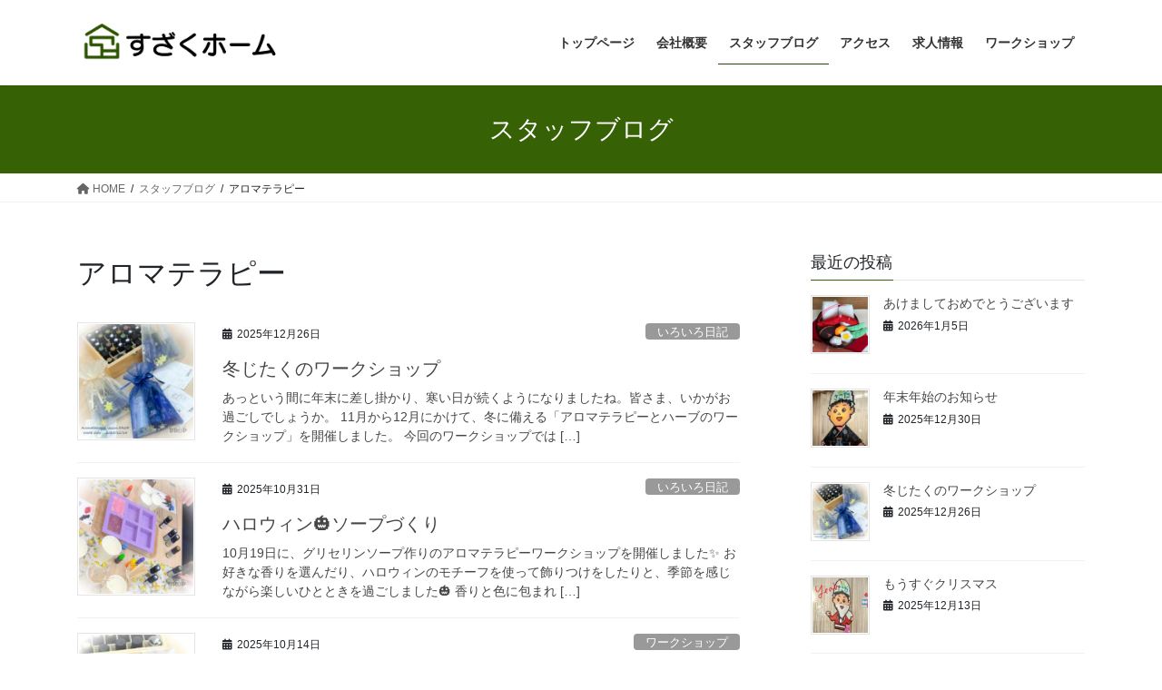

--- FILE ---
content_type: text/html; charset=UTF-8
request_url: https://suzakuhome.co.jp/tag/%E3%82%A2%E3%83%AD%E3%83%9E%E3%83%86%E3%83%A9%E3%83%94%E3%83%BC/
body_size: 21886
content:
<!DOCTYPE html>
<html lang="ja">
<head>
<meta charset="utf-8">
<meta http-equiv="X-UA-Compatible" content="IE=edge">
<meta name="viewport" content="width=device-width, initial-scale=1">
<!-- Google tag (gtag.js) --><script async src="https://www.googletagmanager.com/gtag/js?id=G-10JLY50EPY"></script><script>window.dataLayer = window.dataLayer || [];function gtag(){dataLayer.push(arguments);}gtag('js', new Date());gtag('config', 'G-10JLY50EPY');</script>
<title>アロマテラピー | すざくホーム</title>
<meta name='robots' content='max-image-preview:large' />
<link rel="alternate" type="application/rss+xml" title="すざくホーム &raquo; フィード" href="https://suzakuhome.co.jp/feed/" />
<link rel="alternate" type="application/rss+xml" title="すざくホーム &raquo; コメントフィード" href="https://suzakuhome.co.jp/comments/feed/" />
<link rel="alternate" type="application/rss+xml" title="すざくホーム &raquo; アロマテラピー タグのフィード" href="https://suzakuhome.co.jp/tag/%e3%82%a2%e3%83%ad%e3%83%9e%e3%83%86%e3%83%a9%e3%83%94%e3%83%bc/feed/" />
<meta name="description" content="アロマテラピー について すざくホーム " /><style id='wp-img-auto-sizes-contain-inline-css' type='text/css'>
img:is([sizes=auto i],[sizes^="auto," i]){contain-intrinsic-size:3000px 1500px}
/*# sourceURL=wp-img-auto-sizes-contain-inline-css */
</style>
<link rel='preload' id='vkExUnit_common_style-css-preload' href='https://suzakuhome.co.jp/wpsh/wp-content/plugins/vk-all-in-one-expansion-unit/assets/css/vkExUnit_style.css?ver=9.113.0.1' as='style' onload="this.onload=null;this.rel='stylesheet'"/>
<link rel='stylesheet' id='vkExUnit_common_style-css' href='https://suzakuhome.co.jp/wpsh/wp-content/plugins/vk-all-in-one-expansion-unit/assets/css/vkExUnit_style.css?ver=9.113.0.1' media='print' onload="this.media='all'; this.onload=null;">
<style id='vkExUnit_common_style-inline-css' type='text/css'>
:root {--ver_page_top_button_url:url(https://suzakuhome.co.jp/wpsh/wp-content/plugins/vk-all-in-one-expansion-unit/assets/images/to-top-btn-icon.svg);}@font-face {font-weight: normal;font-style: normal;font-family: "vk_sns";src: url("https://suzakuhome.co.jp/wpsh/wp-content/plugins/vk-all-in-one-expansion-unit/inc/sns/icons/fonts/vk_sns.eot?-bq20cj");src: url("https://suzakuhome.co.jp/wpsh/wp-content/plugins/vk-all-in-one-expansion-unit/inc/sns/icons/fonts/vk_sns.eot?#iefix-bq20cj") format("embedded-opentype"),url("https://suzakuhome.co.jp/wpsh/wp-content/plugins/vk-all-in-one-expansion-unit/inc/sns/icons/fonts/vk_sns.woff?-bq20cj") format("woff"),url("https://suzakuhome.co.jp/wpsh/wp-content/plugins/vk-all-in-one-expansion-unit/inc/sns/icons/fonts/vk_sns.ttf?-bq20cj") format("truetype"),url("https://suzakuhome.co.jp/wpsh/wp-content/plugins/vk-all-in-one-expansion-unit/inc/sns/icons/fonts/vk_sns.svg?-bq20cj#vk_sns") format("svg");}
.veu_promotion-alert__content--text {border: 1px solid rgba(0,0,0,0.125);padding: 0.5em 1em;border-radius: var(--vk-size-radius);margin-bottom: var(--vk-margin-block-bottom);font-size: 0.875rem;}/* Alert Content部分に段落タグを入れた場合に最後の段落の余白を0にする */.veu_promotion-alert__content--text p:last-of-type{margin-bottom:0;margin-top: 0;}
/*# sourceURL=vkExUnit_common_style-inline-css */
</style>
<style id='wp-emoji-styles-inline-css' type='text/css'>

	img.wp-smiley, img.emoji {
		display: inline !important;
		border: none !important;
		box-shadow: none !important;
		height: 1em !important;
		width: 1em !important;
		margin: 0 0.07em !important;
		vertical-align: -0.1em !important;
		background: none !important;
		padding: 0 !important;
	}
/*# sourceURL=wp-emoji-styles-inline-css */
</style>
<style id='wp-block-library-inline-css' type='text/css'>
:root{--wp-block-synced-color:#7a00df;--wp-block-synced-color--rgb:122,0,223;--wp-bound-block-color:var(--wp-block-synced-color);--wp-editor-canvas-background:#ddd;--wp-admin-theme-color:#007cba;--wp-admin-theme-color--rgb:0,124,186;--wp-admin-theme-color-darker-10:#006ba1;--wp-admin-theme-color-darker-10--rgb:0,107,160.5;--wp-admin-theme-color-darker-20:#005a87;--wp-admin-theme-color-darker-20--rgb:0,90,135;--wp-admin-border-width-focus:2px}@media (min-resolution:192dpi){:root{--wp-admin-border-width-focus:1.5px}}.wp-element-button{cursor:pointer}:root .has-very-light-gray-background-color{background-color:#eee}:root .has-very-dark-gray-background-color{background-color:#313131}:root .has-very-light-gray-color{color:#eee}:root .has-very-dark-gray-color{color:#313131}:root .has-vivid-green-cyan-to-vivid-cyan-blue-gradient-background{background:linear-gradient(135deg,#00d084,#0693e3)}:root .has-purple-crush-gradient-background{background:linear-gradient(135deg,#34e2e4,#4721fb 50%,#ab1dfe)}:root .has-hazy-dawn-gradient-background{background:linear-gradient(135deg,#faaca8,#dad0ec)}:root .has-subdued-olive-gradient-background{background:linear-gradient(135deg,#fafae1,#67a671)}:root .has-atomic-cream-gradient-background{background:linear-gradient(135deg,#fdd79a,#004a59)}:root .has-nightshade-gradient-background{background:linear-gradient(135deg,#330968,#31cdcf)}:root .has-midnight-gradient-background{background:linear-gradient(135deg,#020381,#2874fc)}:root{--wp--preset--font-size--normal:16px;--wp--preset--font-size--huge:42px}.has-regular-font-size{font-size:1em}.has-larger-font-size{font-size:2.625em}.has-normal-font-size{font-size:var(--wp--preset--font-size--normal)}.has-huge-font-size{font-size:var(--wp--preset--font-size--huge)}.has-text-align-center{text-align:center}.has-text-align-left{text-align:left}.has-text-align-right{text-align:right}.has-fit-text{white-space:nowrap!important}#end-resizable-editor-section{display:none}.aligncenter{clear:both}.items-justified-left{justify-content:flex-start}.items-justified-center{justify-content:center}.items-justified-right{justify-content:flex-end}.items-justified-space-between{justify-content:space-between}.screen-reader-text{border:0;clip-path:inset(50%);height:1px;margin:-1px;overflow:hidden;padding:0;position:absolute;width:1px;word-wrap:normal!important}.screen-reader-text:focus{background-color:#ddd;clip-path:none;color:#444;display:block;font-size:1em;height:auto;left:5px;line-height:normal;padding:15px 23px 14px;text-decoration:none;top:5px;width:auto;z-index:100000}html :where(.has-border-color){border-style:solid}html :where([style*=border-top-color]){border-top-style:solid}html :where([style*=border-right-color]){border-right-style:solid}html :where([style*=border-bottom-color]){border-bottom-style:solid}html :where([style*=border-left-color]){border-left-style:solid}html :where([style*=border-width]){border-style:solid}html :where([style*=border-top-width]){border-top-style:solid}html :where([style*=border-right-width]){border-right-style:solid}html :where([style*=border-bottom-width]){border-bottom-style:solid}html :where([style*=border-left-width]){border-left-style:solid}html :where(img[class*=wp-image-]){height:auto;max-width:100%}:where(figure){margin:0 0 1em}html :where(.is-position-sticky){--wp-admin--admin-bar--position-offset:var(--wp-admin--admin-bar--height,0px)}@media screen and (max-width:600px){html :where(.is-position-sticky){--wp-admin--admin-bar--position-offset:0px}}
/* VK Color Palettes */

/*# sourceURL=wp-block-library-inline-css */
</style><style id='wp-block-paragraph-inline-css' type='text/css'>
.is-small-text{font-size:.875em}.is-regular-text{font-size:1em}.is-large-text{font-size:2.25em}.is-larger-text{font-size:3em}.has-drop-cap:not(:focus):first-letter{float:left;font-size:8.4em;font-style:normal;font-weight:100;line-height:.68;margin:.05em .1em 0 0;text-transform:uppercase}body.rtl .has-drop-cap:not(:focus):first-letter{float:none;margin-left:.1em}p.has-drop-cap.has-background{overflow:hidden}:root :where(p.has-background){padding:1.25em 2.375em}:where(p.has-text-color:not(.has-link-color)) a{color:inherit}p.has-text-align-left[style*="writing-mode:vertical-lr"],p.has-text-align-right[style*="writing-mode:vertical-rl"]{rotate:180deg}
/*# sourceURL=https://suzakuhome.co.jp/wpsh/wp-includes/blocks/paragraph/style.min.css */
</style>
<style id='global-styles-inline-css' type='text/css'>
:root{--wp--preset--aspect-ratio--square: 1;--wp--preset--aspect-ratio--4-3: 4/3;--wp--preset--aspect-ratio--3-4: 3/4;--wp--preset--aspect-ratio--3-2: 3/2;--wp--preset--aspect-ratio--2-3: 2/3;--wp--preset--aspect-ratio--16-9: 16/9;--wp--preset--aspect-ratio--9-16: 9/16;--wp--preset--color--black: #000000;--wp--preset--color--cyan-bluish-gray: #abb8c3;--wp--preset--color--white: #ffffff;--wp--preset--color--pale-pink: #f78da7;--wp--preset--color--vivid-red: #cf2e2e;--wp--preset--color--luminous-vivid-orange: #ff6900;--wp--preset--color--luminous-vivid-amber: #fcb900;--wp--preset--color--light-green-cyan: #7bdcb5;--wp--preset--color--vivid-green-cyan: #00d084;--wp--preset--color--pale-cyan-blue: #8ed1fc;--wp--preset--color--vivid-cyan-blue: #0693e3;--wp--preset--color--vivid-purple: #9b51e0;--wp--preset--gradient--vivid-cyan-blue-to-vivid-purple: linear-gradient(135deg,rgb(6,147,227) 0%,rgb(155,81,224) 100%);--wp--preset--gradient--light-green-cyan-to-vivid-green-cyan: linear-gradient(135deg,rgb(122,220,180) 0%,rgb(0,208,130) 100%);--wp--preset--gradient--luminous-vivid-amber-to-luminous-vivid-orange: linear-gradient(135deg,rgb(252,185,0) 0%,rgb(255,105,0) 100%);--wp--preset--gradient--luminous-vivid-orange-to-vivid-red: linear-gradient(135deg,rgb(255,105,0) 0%,rgb(207,46,46) 100%);--wp--preset--gradient--very-light-gray-to-cyan-bluish-gray: linear-gradient(135deg,rgb(238,238,238) 0%,rgb(169,184,195) 100%);--wp--preset--gradient--cool-to-warm-spectrum: linear-gradient(135deg,rgb(74,234,220) 0%,rgb(151,120,209) 20%,rgb(207,42,186) 40%,rgb(238,44,130) 60%,rgb(251,105,98) 80%,rgb(254,248,76) 100%);--wp--preset--gradient--blush-light-purple: linear-gradient(135deg,rgb(255,206,236) 0%,rgb(152,150,240) 100%);--wp--preset--gradient--blush-bordeaux: linear-gradient(135deg,rgb(254,205,165) 0%,rgb(254,45,45) 50%,rgb(107,0,62) 100%);--wp--preset--gradient--luminous-dusk: linear-gradient(135deg,rgb(255,203,112) 0%,rgb(199,81,192) 50%,rgb(65,88,208) 100%);--wp--preset--gradient--pale-ocean: linear-gradient(135deg,rgb(255,245,203) 0%,rgb(182,227,212) 50%,rgb(51,167,181) 100%);--wp--preset--gradient--electric-grass: linear-gradient(135deg,rgb(202,248,128) 0%,rgb(113,206,126) 100%);--wp--preset--gradient--midnight: linear-gradient(135deg,rgb(2,3,129) 0%,rgb(40,116,252) 100%);--wp--preset--font-size--small: 13px;--wp--preset--font-size--medium: 20px;--wp--preset--font-size--large: 36px;--wp--preset--font-size--x-large: 42px;--wp--preset--spacing--20: 0.44rem;--wp--preset--spacing--30: 0.67rem;--wp--preset--spacing--40: 1rem;--wp--preset--spacing--50: 1.5rem;--wp--preset--spacing--60: 2.25rem;--wp--preset--spacing--70: 3.38rem;--wp--preset--spacing--80: 5.06rem;--wp--preset--shadow--natural: 6px 6px 9px rgba(0, 0, 0, 0.2);--wp--preset--shadow--deep: 12px 12px 50px rgba(0, 0, 0, 0.4);--wp--preset--shadow--sharp: 6px 6px 0px rgba(0, 0, 0, 0.2);--wp--preset--shadow--outlined: 6px 6px 0px -3px rgb(255, 255, 255), 6px 6px rgb(0, 0, 0);--wp--preset--shadow--crisp: 6px 6px 0px rgb(0, 0, 0);}:where(.is-layout-flex){gap: 0.5em;}:where(.is-layout-grid){gap: 0.5em;}body .is-layout-flex{display: flex;}.is-layout-flex{flex-wrap: wrap;align-items: center;}.is-layout-flex > :is(*, div){margin: 0;}body .is-layout-grid{display: grid;}.is-layout-grid > :is(*, div){margin: 0;}:where(.wp-block-columns.is-layout-flex){gap: 2em;}:where(.wp-block-columns.is-layout-grid){gap: 2em;}:where(.wp-block-post-template.is-layout-flex){gap: 1.25em;}:where(.wp-block-post-template.is-layout-grid){gap: 1.25em;}.has-black-color{color: var(--wp--preset--color--black) !important;}.has-cyan-bluish-gray-color{color: var(--wp--preset--color--cyan-bluish-gray) !important;}.has-white-color{color: var(--wp--preset--color--white) !important;}.has-pale-pink-color{color: var(--wp--preset--color--pale-pink) !important;}.has-vivid-red-color{color: var(--wp--preset--color--vivid-red) !important;}.has-luminous-vivid-orange-color{color: var(--wp--preset--color--luminous-vivid-orange) !important;}.has-luminous-vivid-amber-color{color: var(--wp--preset--color--luminous-vivid-amber) !important;}.has-light-green-cyan-color{color: var(--wp--preset--color--light-green-cyan) !important;}.has-vivid-green-cyan-color{color: var(--wp--preset--color--vivid-green-cyan) !important;}.has-pale-cyan-blue-color{color: var(--wp--preset--color--pale-cyan-blue) !important;}.has-vivid-cyan-blue-color{color: var(--wp--preset--color--vivid-cyan-blue) !important;}.has-vivid-purple-color{color: var(--wp--preset--color--vivid-purple) !important;}.has-black-background-color{background-color: var(--wp--preset--color--black) !important;}.has-cyan-bluish-gray-background-color{background-color: var(--wp--preset--color--cyan-bluish-gray) !important;}.has-white-background-color{background-color: var(--wp--preset--color--white) !important;}.has-pale-pink-background-color{background-color: var(--wp--preset--color--pale-pink) !important;}.has-vivid-red-background-color{background-color: var(--wp--preset--color--vivid-red) !important;}.has-luminous-vivid-orange-background-color{background-color: var(--wp--preset--color--luminous-vivid-orange) !important;}.has-luminous-vivid-amber-background-color{background-color: var(--wp--preset--color--luminous-vivid-amber) !important;}.has-light-green-cyan-background-color{background-color: var(--wp--preset--color--light-green-cyan) !important;}.has-vivid-green-cyan-background-color{background-color: var(--wp--preset--color--vivid-green-cyan) !important;}.has-pale-cyan-blue-background-color{background-color: var(--wp--preset--color--pale-cyan-blue) !important;}.has-vivid-cyan-blue-background-color{background-color: var(--wp--preset--color--vivid-cyan-blue) !important;}.has-vivid-purple-background-color{background-color: var(--wp--preset--color--vivid-purple) !important;}.has-black-border-color{border-color: var(--wp--preset--color--black) !important;}.has-cyan-bluish-gray-border-color{border-color: var(--wp--preset--color--cyan-bluish-gray) !important;}.has-white-border-color{border-color: var(--wp--preset--color--white) !important;}.has-pale-pink-border-color{border-color: var(--wp--preset--color--pale-pink) !important;}.has-vivid-red-border-color{border-color: var(--wp--preset--color--vivid-red) !important;}.has-luminous-vivid-orange-border-color{border-color: var(--wp--preset--color--luminous-vivid-orange) !important;}.has-luminous-vivid-amber-border-color{border-color: var(--wp--preset--color--luminous-vivid-amber) !important;}.has-light-green-cyan-border-color{border-color: var(--wp--preset--color--light-green-cyan) !important;}.has-vivid-green-cyan-border-color{border-color: var(--wp--preset--color--vivid-green-cyan) !important;}.has-pale-cyan-blue-border-color{border-color: var(--wp--preset--color--pale-cyan-blue) !important;}.has-vivid-cyan-blue-border-color{border-color: var(--wp--preset--color--vivid-cyan-blue) !important;}.has-vivid-purple-border-color{border-color: var(--wp--preset--color--vivid-purple) !important;}.has-vivid-cyan-blue-to-vivid-purple-gradient-background{background: var(--wp--preset--gradient--vivid-cyan-blue-to-vivid-purple) !important;}.has-light-green-cyan-to-vivid-green-cyan-gradient-background{background: var(--wp--preset--gradient--light-green-cyan-to-vivid-green-cyan) !important;}.has-luminous-vivid-amber-to-luminous-vivid-orange-gradient-background{background: var(--wp--preset--gradient--luminous-vivid-amber-to-luminous-vivid-orange) !important;}.has-luminous-vivid-orange-to-vivid-red-gradient-background{background: var(--wp--preset--gradient--luminous-vivid-orange-to-vivid-red) !important;}.has-very-light-gray-to-cyan-bluish-gray-gradient-background{background: var(--wp--preset--gradient--very-light-gray-to-cyan-bluish-gray) !important;}.has-cool-to-warm-spectrum-gradient-background{background: var(--wp--preset--gradient--cool-to-warm-spectrum) !important;}.has-blush-light-purple-gradient-background{background: var(--wp--preset--gradient--blush-light-purple) !important;}.has-blush-bordeaux-gradient-background{background: var(--wp--preset--gradient--blush-bordeaux) !important;}.has-luminous-dusk-gradient-background{background: var(--wp--preset--gradient--luminous-dusk) !important;}.has-pale-ocean-gradient-background{background: var(--wp--preset--gradient--pale-ocean) !important;}.has-electric-grass-gradient-background{background: var(--wp--preset--gradient--electric-grass) !important;}.has-midnight-gradient-background{background: var(--wp--preset--gradient--midnight) !important;}.has-small-font-size{font-size: var(--wp--preset--font-size--small) !important;}.has-medium-font-size{font-size: var(--wp--preset--font-size--medium) !important;}.has-large-font-size{font-size: var(--wp--preset--font-size--large) !important;}.has-x-large-font-size{font-size: var(--wp--preset--font-size--x-large) !important;}
/*# sourceURL=global-styles-inline-css */
</style>
<style id='core-block-supports-inline-css' type='text/css'>
.wp-elements-97564588de9c95ce84ffbcbc7f18416c a:where(:not(.wp-element-button)){color:var(--wp--preset--color--vivid-cyan-blue);}
/*# sourceURL=core-block-supports-inline-css */
</style>

<style id='classic-theme-styles-inline-css' type='text/css'>
/*! This file is auto-generated */
.wp-block-button__link{color:#fff;background-color:#32373c;border-radius:9999px;box-shadow:none;text-decoration:none;padding:calc(.667em + 2px) calc(1.333em + 2px);font-size:1.125em}.wp-block-file__button{background:#32373c;color:#fff;text-decoration:none}
/*# sourceURL=/wp-includes/css/classic-themes.min.css */
</style>
<link rel='preload' id='contact-form-7-css-preload' href='https://suzakuhome.co.jp/wpsh/wp-content/plugins/contact-form-7/includes/css/styles.css?ver=6.1.4' as='style' onload="this.onload=null;this.rel='stylesheet'"/>
<link rel='stylesheet' id='contact-form-7-css' href='https://suzakuhome.co.jp/wpsh/wp-content/plugins/contact-form-7/includes/css/styles.css?ver=6.1.4' media='print' onload="this.media='all'; this.onload=null;">
<style id='bootstrap-4-style-css' type='text/css'>:root{--blue:#007bff;--indigo:#6610f2;--purple:#6f42c1;--pink:#e83e8c;--red:#dc3545;--orange:#fd7e14;--yellow:#ffc107;--green:#28a745;--teal:#20c997;--cyan:#17a2b8;--white:#fff;--gray:#6c757d;--gray-dark:#343a40;--primary:#007bff;--secondary:#6c757d;--success:#28a745;--info:#17a2b8;--warning:#ffc107;--danger:#dc3545;--light:#f8f9fa;--dark:#343a40;--breakpoint-xs:0;--breakpoint-sm:576px;--breakpoint-md:768px;--breakpoint-lg:992px;--breakpoint-xl:1200px;--font-family-sans-serif:-apple-system,BlinkMacSystemFont,"Segoe UI",Roboto,"Helvetica Neue",Arial,"Noto Sans","Liberation Sans",sans-serif,"Apple Color Emoji","Segoe UI Emoji","Segoe UI Symbol","Noto Color Emoji";--font-family-monospace:SFMono-Regular,Menlo,Monaco,Consolas,"Liberation Mono","Courier New",monospace}*,::after,::before{box-sizing:border-box}html{font-family:sans-serif;line-height:1.15;-webkit-text-size-adjust:100%;-webkit-tap-highlight-color:transparent}article,aside,footer,header,nav,section{display:block}body{margin:0;font-family:-apple-system,BlinkMacSystemFont,"Segoe UI",Roboto,"Helvetica Neue",Arial,"Noto Sans","Liberation Sans",sans-serif,"Apple Color Emoji","Segoe UI Emoji","Segoe UI Symbol","Noto Color Emoji";font-size:1rem;font-weight:400;line-height:1.5;color:#212529;text-align:left;background-color:#fff}[tabindex="-1"]:focus:not(:focus-visible){outline:0!important}h1,h2,h4{margin-top:0;margin-bottom:.5rem}p{margin-top:0;margin-bottom:1rem}ol,ul{margin-top:0;margin-bottom:1rem}ol ol,ol ul,ul ol,ul ul{margin-bottom:0}strong{font-weight:bolder}a{color:#007bff;text-decoration:none;background-color:transparent}a:hover{color:#0056b3;text-decoration:underline}a:not([href]):not([class]){color:inherit;text-decoration:none}a:not([href]):not([class]):hover{color:inherit;text-decoration:none}img{vertical-align:middle;border-style:none}[role=button]{cursor:pointer}[type=button],[type=reset],[type=submit]{-webkit-appearance:button}[type=button]:not(:disabled),[type=reset]:not(:disabled),[type=submit]:not(:disabled){cursor:pointer}[type=button]::-moz-focus-inner,[type=reset]::-moz-focus-inner,[type=submit]::-moz-focus-inner{padding:0;border-style:none}[type=number]::-webkit-inner-spin-button,[type=number]::-webkit-outer-spin-button{height:auto}[type=search]{outline-offset:-2px;-webkit-appearance:none}[type=search]::-webkit-search-decoration{-webkit-appearance:none}::-webkit-file-upload-button{font:inherit;-webkit-appearance:button}[hidden]{display:none!important}h1,h2,h4{margin-bottom:.5rem;font-weight:500;line-height:1.2}h1{font-size:2.5rem}h2{font-size:2rem}h4{font-size:1.5rem}.container{width:100%;padding-right:15px;padding-left:15px;margin-right:auto;margin-left:auto}.row{display:flex;flex-wrap:wrap;margin-right:-15px;margin-left:-15px}.col,.col-md-12{position:relative;width:100%;padding-right:15px;padding-left:15px}.col{flex-basis:0;flex-grow:1;max-width:100%}.form-control{display:block;width:100%;height:calc(1.5em + .75rem + 2px);padding:.375rem .75rem;font-size:1rem;font-weight:400;line-height:1.5;color:#495057;background-color:#fff;background-clip:padding-box;border:1px solid #ced4da;border-radius:.25rem;transition:border-color .15s ease-in-out,box-shadow .15s ease-in-out}.form-control::-ms-expand{background-color:transparent;border:0}.form-control:focus{color:#495057;background-color:#fff;border-color:#80bdff;outline:0;box-shadow:0 0 0 .2rem rgba(0,123,255,.25)}.form-control::-moz-placeholder{color:#6c757d;opacity:1}.form-control::placeholder{color:#6c757d;opacity:1}.form-control:disabled,.form-control[readonly]{background-color:#e9ecef;opacity:1}.btn{display:inline-block;font-weight:400;color:#212529;text-align:center;vertical-align:middle;-webkit-user-select:none;-moz-user-select:none;user-select:none;background-color:transparent;border:1px solid transparent;padding:.375rem .75rem;font-size:1rem;line-height:1.5;border-radius:.25rem;transition:color .15s ease-in-out,background-color .15s ease-in-out,border-color .15s ease-in-out,box-shadow .15s ease-in-out}.btn:hover{color:#212529;text-decoration:none}.btn:focus{outline:0;box-shadow:0 0 0 .2rem rgba(0,123,255,.25)}.btn:disabled{opacity:.65}.btn:not(:disabled):not(.disabled){cursor:pointer}.btn-primary{color:#fff;background-color:#007bff;border-color:#007bff}.btn-primary:hover{color:#fff;background-color:#0069d9;border-color:#0062cc}.btn-primary:focus{color:#fff;background-color:#0069d9;border-color:#0062cc;box-shadow:0 0 0 .2rem rgba(38,143,255,.5)}.btn-primary:disabled{color:#fff;background-color:#007bff;border-color:#007bff}.btn-primary:not(:disabled):not(.disabled).active,.btn-primary:not(:disabled):not(.disabled):active{color:#fff;background-color:#0062cc;border-color:#005cbf}.btn-primary:not(:disabled):not(.disabled).active:focus,.btn-primary:not(:disabled):not(.disabled):active:focus{box-shadow:0 0 0 .2rem rgba(38,143,255,.5)}.navbar-brand{display:inline-block;padding-top:.3125rem;padding-bottom:.3125rem;margin-right:1rem;font-size:1.25rem;line-height:inherit;white-space:nowrap}.navbar-brand:focus,.navbar-brand:hover{text-decoration:none}.card{position:relative;display:flex;flex-direction:column;min-width:0;word-wrap:break-word;background-color:#fff;background-clip:border-box;border:1px solid rgba(0,0,0,.125);border-radius:.25rem}.breadcrumb{display:flex;flex-wrap:wrap;padding:.75rem 1rem;margin-bottom:1rem;list-style:none;background-color:#e9ecef;border-radius:.25rem}.pagination{display:flex;padding-left:0;list-style:none;border-radius:.25rem}.media{display:flex;align-items:flex-start}.media-body{flex:1}.carousel-item-next,.carousel-item-prev{display:block}.active.carousel-item-right,.carousel-item-next:not(.carousel-item-left){transform:translateX(100%)}.active.carousel-item-left,.carousel-item-prev:not(.carousel-item-right){transform:translateX(-100%)}.text-center{text-align:center!important}@media (prefers-reduced-motion:reduce){.form-control{transition:none}.btn{transition:none}}@media (min-width:576px){.container{max-width:540px}}@media (min-width:768px){.container{max-width:720px}.col-md-12{flex:0 0 100%;max-width:100%}}@media (min-width:992px){.container{max-width:960px}}@media (min-width:1200px){.container{max-width:1140px}}@media print{*,::after,::before{text-shadow:none!important;box-shadow:none!important}a:not(.btn){text-decoration:underline}img{page-break-inside:avoid}h2,p{orphans:3;widows:3}h2{page-break-after:avoid}body{min-width:992px!important}.container{min-width:992px!important}}</style>
<style id='lightning-common-style-css' type='text/css'>:root{--vk-color-text-body:#444444;--vk-color-text-link:#555555;--vk-color-text-link-hover:#1e73be;--vk-color-text-header:#444444;--vk-color-text-meta:#666666;--vk-color-text-light:#666666;--vk-color-border-hr:rgba(0,0,0,0.06);--vk-color-border-form:rgba(0,0,0,0.2);--vk-color-primary:#c00;--vk-color-primary-dark:#b00;--vk-color-accent-bg:rgba(0,0,0,0.02);--vk-color-header-bg:#fff;--vk-color-footer-bg:#f5f5f5;--vk-width-container:100%;--vk-width-container-padding:15px;--vk-width-col-2-main:66.6%;--vk-width-col-2-sub:calc(var(--vk-width-container) * 0.27);--vk-margin-meta:0.5rem;--vk-margin-headding-bottom:1.2em;--vk-margin-element-bottom:1rem;--vk-margin-block-bottom:2rem;--vk-margin-section-bottom:3rem;--vk-size-text:16px;--vk-size-text-meta:0.75rem;--vk-size-text-sm:0.875rem;--vk-size-text-xs:0.75rem;--vk-size-radius:5px;--vk-size-radius-sm:calc(var(--vk-size-radius) * 0.5);--vk-size-radius-lg:calc(var(--vk-size-radius) * 1.5);--vk-line-height:1.7em;--vk-line-height-low:1.5em}.vk-mobile-nav-menu-btn{position:fixed;top:5px;left:5px;z-index:2100;overflow:hidden;border:1px solid #333;border-radius:2px;width:34px;height:34px;cursor:pointer;text-indent:-9999px;background-size:24px 24px;transition:border-color .5s ease-out}.vk-mobile-nav-menu-btn.menu-open{border:1px solid rgba(255,255,255,.8)}.vk-mobile-nav{position:fixed;z-index:2000;width:100%;height:100%;display:block;padding:45px 10px;overflow:scroll;top:0;transition:all .5s ease-out}.vk-mobile-nav .vk-mobile-nav-menu-outer{margin-bottom:1.5em}.vk-mobile-nav nav ul{padding:0;margin:0}.vk-mobile-nav nav ul li{list-style:none;line-height:1.65}.vk-mobile-nav nav ul li a{padding:.7em .5em;position:relative;display:block;overflow:hidden;text-decoration:none}.vk-mobile-nav nav ul li li a{padding-left:1.5em}.vk-mobile-nav nav ul li li li a{padding-left:2.5em}.vk-mobile-nav nav ul li li li li a{padding-left:3.5em}.vk-mobile-nav.vk-mobile-nav-drop-in{top:-2000px}.vk-mobile-nav.vk-mobile-nav-open.vk-mobile-nav-drop-in{top:0}.vk-menu-acc{position:relative}.vk-menu-acc li{position:relative;margin-bottom:0}.vk-menu-acc .acc-btn{position:absolute;right:8px;top:8px;width:28px;height:28px;border:1px solid rgba(255,255,255,.8);border-radius:2px;background:var(--vk-menu-acc-icon-open-white-bg-src) center 50% no-repeat;background-size:28px 28px;cursor:pointer;z-index:1000;transition:transform .5s ease-out}.vk-menu-acc .acc-btn:before{position:relative;top:-5px;left:4px;font-size:16px}.vk-menu-acc .acc-btn-close{background:var(--vk-menu-acc-icon-close-white-bg-src) center 50% no-repeat}.vk-menu-acc ul.acc-child-open{transition:all .5s ease-in;max-height:80vh;overflow-y:auto;opacity:1}.vk-mobile-nav-menu-btn{border-color:#333;background:var(--vk-mobile-nav-menu-btn-bg-src) center 50% no-repeat rgba(255,255,255,.8)}.vk-mobile-nav-menu-btn.menu-open{border-color:#333;background:var(--vk-mobile-nav-menu-btn-close-bg-src) center 50% no-repeat rgba(255,255,255,.8)}.vk-mobile-nav{background-color:#fff;border-bottom:1px solid #e5e5e5}.vk-mobile-nav nav>ul{border-top:1px solid #ccc}.vk-mobile-nav nav ul li a{color:#333;border-bottom:1px solid #ccc}.vk-menu-acc .acc-btn{border:1px solid #333;background:var(--vk-menu-acc-icon-open-black-bg-src) center 50% no-repeat}.vk-menu-acc .acc-btn-close{background:var(--vk-menu-acc-icon-close-black-bg-src) center 50% no-repeat}:root{--vk-font-size-xs:11px;--vk-color-link-text:#c00;--vk-color-link-text-hover:#c00;--vk-color-text-body:#333;--vk-color-text-light:#666;--vk-color-border-hr:#e5e5e5;--vk-color-border-image:#e5e5e5;--vk-line-height-low:1.5em}.vk_post{margin-left:15px;margin-right:15px}.vk_post a:hover{text-decoration:none}.vk_post.card{padding:0;margin-bottom:30px;box-sizing:border-box;max-width:100%}.card{overflow:hidden;box-shadow:none}.card a{color:inherit}.card a.btn-primary{color:#fff}.card img:is([sizes=auto i],[sizes^="auto,"i]){contain-intrinsic-size:revert}.card-noborder.card{border:none;background:0 0}.vk_post.media{display:flex;padding:1em 0;margin:0 15px;border-bottom:1px solid var(--vk-color-border-hr,#e5e5e5)}.vk_post .media-body{width:65%}.media.vk_post:first-child{border-top:1px solid var(--vk-color-border-hr,#e5e5e5)}.vk_post .row{margin:0}:root{--text-color:#464646;--color-footer-border:rgba(0,0,0,0.15)}:root{--text-color:#464646;--color-footer-border:rgba(0,0,0,0.15)}.sideSection-col-two .veu_contact .contact_frame,.siteFooter .veu_contact .contact_frame{padding:1.4rem 1.3rem}.sideSection-col-two .veu_contact .contact_txt,.siteFooter .veu_contact .contact_txt{margin-bottom:.8rem}.sideSection-col-two .veu_contact .contact_txt_tel,.siteFooter .veu_contact .contact_txt_tel{font-size:22px;white-space:nowrap}.sideSection-col-two .veu_contact .contact_txt_time,.siteFooter .veu_contact .contact_txt_time{font-size:10px}.btn-primary:focus,.btn-primary:not(:disabled):not(.disabled):active:focus{box-shadow:0 0 0 .2rem rgba(171,184,195,.25)}:root{--color-key-default:#337ab7;--color-key-dark-default:#2e6da4}.subSection .media .media-heading{font-size:14px;position:relative;background-color:transparent;outline:unset;outline-offset:unset;box-shadow:unset;border:none;border-radius:unset;padding:0;color:#333;text-align:unset}.subSection .media .media-heading::after,.subSection .media .media-heading::before{content:none}.siteHeader_logo{font-weight:500}@media (min-width:576px){:root{--vk-width-container:540px}}@media (min-width:576px) and (max-width:767.98px){.card.vk_post-col-sm-12{margin-bottom:20px}.card-imageRound.vk_post-col-sm-12,.card-noborder.vk_post-col-sm-12{margin-bottom:40px}.media.vk_post-col-sm-3:nth-child(2),.media.vk_post-col-sm-3:nth-child(3),.media.vk_post-col-sm-3:nth-child(4),.media.vk_post-col-sm-4:nth-child(2),.media.vk_post-col-sm-4:nth-child(3),.media.vk_post-col-sm-6:nth-child(2){border-top:1px solid var(--vk-color-border-hr,#e5e5e5)}}@media (min-width:768px){:root{--vk-width-container:720px}}@media (min-width:768px) and (max-width:991.98px){.card.vk_post-col-md-12{margin-bottom:20px}.card-imageRound.vk_post-col-md-12,.card-noborder.vk_post-col-md-12{margin-bottom:40px}.media.vk_post-col-md-3:nth-child(2),.media.vk_post-col-md-3:nth-child(3),.media.vk_post-col-md-3:nth-child(4),.media.vk_post-col-md-4:nth-child(2),.media.vk_post-col-md-4:nth-child(3),.media.vk_post-col-md-6:nth-child(2){border-top:1px solid var(--vk-color-border-hr,#e5e5e5)}}@media (min-width:992px){:root{--vk-width-container:960px}body.device-pc .vk-mobile-nav-menu-btn{display:none}body.device-pc .vk-mobile-nav{display:none}}@media (min-width:992px) and (max-width:1199.98px){.card.vk_post-col-lg-12{margin-bottom:20px}.card-imageRound.vk_post-col-lg-12,.card-noborder.vk_post-col-lg-12{margin-bottom:40px}.media.vk_post-col-lg-3:nth-child(2),.media.vk_post-col-lg-3:nth-child(3),.media.vk_post-col-lg-3:nth-child(4),.media.vk_post-col-lg-4:nth-child(2),.media.vk_post-col-lg-4:nth-child(3),.media.vk_post-col-lg-6:nth-child(2){border-top:1px solid var(--vk-color-border-hr,#e5e5e5)}.sideSection-col-two .veu_contact .contact_frame{padding:1.1rem 1rem}.sideSection-col-two .veu_contact .contact_txt{margin-bottom:.5rem}.sideSection-col-two .veu_contact .contact_txt_catch{font-size:11px}.sideSection-col-two .veu_contact .contact_txt_tel{font-size:18px}.sideSection-col-two .veu_contact .contact_txt_time{font-size:11px}}@media (min-width:1200px){:root{--vk-width-container:1140px}.card.vk_post-col-xl-12{margin-bottom:20px}.card-imageRound.vk_post-col-xl-12,.card-noborder.vk_post-col-xl-12{margin-bottom:40px}.media.vk_post-col-xl-3:nth-child(2),.media.vk_post-col-xl-3:nth-child(3),.media.vk_post-col-xl-3:nth-child(4),.media.vk_post-col-xl-4:nth-child(2),.media.vk_post-col-xl-4:nth-child(3),.media.vk_post-col-xl-6:nth-child(2){border-top:1px solid var(--vk-color-border-hr,#e5e5e5)}}@media (min-width:1400px){.card.vk_post-col-xxl-12{margin-bottom:20px}.card-imageRound.vk_post-col-xxl-12,.card-noborder.vk_post-col-xxl-12{margin-bottom:40px}.media.vk_post-col-xxl-3:nth-child(2),.media.vk_post-col-xxl-3:nth-child(3),.media.vk_post-col-xxl-3:nth-child(4),.media.vk_post-col-xxl-4:nth-child(2),.media.vk_post-col-xxl-4:nth-child(3),.media.vk_post-col-xxl-6:nth-child(2){border-top:1px solid var(--vk-color-border-hr,#e5e5e5)}}@media (max-width:575.98px){.card.vk_post-col-xs-12{margin-bottom:20px}.card-imageRound.vk_post-col-xs-12,.card-noborder.vk_post-col-xs-12{margin-bottom:40px}.media.vk_post-col-xs-6:nth-child(2){border-top:1px solid var(--vk-color-border-hr,#e5e5e5)}}@media print{#page_top{display:none!important}.vk-mobile-nav,.vk-mobile-nav-menu-btn{display:none}a{text-decoration:none!important}a[href]:after{content:""!important}}</style>
<style id='lightning-common-style-inline-css' type='text/css'>
/* vk-mobile-nav */:root {--vk-mobile-nav-menu-btn-bg-src: url("https://suzakuhome.co.jp/wpsh/wp-content/themes/lightning/_g2/inc/vk-mobile-nav/package/images/vk-menu-btn-black.svg");--vk-mobile-nav-menu-btn-close-bg-src: url("https://suzakuhome.co.jp/wpsh/wp-content/themes/lightning/_g2/inc/vk-mobile-nav/package/images/vk-menu-close-black.svg");--vk-menu-acc-icon-open-black-bg-src: url("https://suzakuhome.co.jp/wpsh/wp-content/themes/lightning/_g2/inc/vk-mobile-nav/package/images/vk-menu-acc-icon-open-black.svg");--vk-menu-acc-icon-open-white-bg-src: url("https://suzakuhome.co.jp/wpsh/wp-content/themes/lightning/_g2/inc/vk-mobile-nav/package/images/vk-menu-acc-icon-open-white.svg");--vk-menu-acc-icon-close-black-bg-src: url("https://suzakuhome.co.jp/wpsh/wp-content/themes/lightning/_g2/inc/vk-mobile-nav/package/images/vk-menu-close-black.svg");--vk-menu-acc-icon-close-white-bg-src: url("https://suzakuhome.co.jp/wpsh/wp-content/themes/lightning/_g2/inc/vk-mobile-nav/package/images/vk-menu-close-white.svg");}
/*# sourceURL=lightning-common-style-inline-css */
</style>
<style id='lightning-design-style-css' type='text/css'>:root{--text-color:#464646;--color-footer-border:rgba(0,0,0,0.15)}body,html{font-size:14px}body{font-family:"メイリオ",Meiryo,"Hiragino Kaku Gothic Pro","ヒラギノ角ゴ Pro W3",Hiragino Sans,"Noto Sans JP",sans-serif;-ms-word-wrap:break-word;word-wrap:break-word}img{max-width:100%;height:auto}img{max-width:100%;height:auto}p{line-height:1.7;margin-bottom:1.2em}ol,ul{margin-top:1.5em;margin-bottom:1.2em}li{margin-bottom:.8em;line-height:1.65em}ol ol,ol ul,ul ol,ul ul{margin-top:10px;margin-bottom:10px}h1{position:relative}h2,h4{margin:1.5em 0 1.2em;clear:both}h1:first-child,h2:first-child,h4:first-child{margin-top:0}h2{font-size:1.75rem}.btn{white-space:normal}.btn-xs{padding-left:15px;padding-right:15px;font-size:12px}.siteHeader .siteHeadContainer:after{content:"";display:block;clear:both}.siteContent{padding:2rem 0 2rem}.siteContent>.container>.row{display:block}.siteContent>.container>.row:after{content:"";display:block;clear:both}.mainSection>aside:last-child,.mainSection>div:last-child,.sideSection>aside:last-child,.sideSection>div:last-child{margin-bottom:0}.siteFooter{display:block;overflow:hidden}.siteHeader{width:100%;position:relative;z-index:1000;top:0;background-color:#fff;box-shadow:0 1px 3px rgba(0,0,0,.1);margin-bottom:0;min-height:46px;border:none}.siteHeader .container{padding-top:5px;padding-bottom:4px}.siteHeader_logo{display:inline-block;height:auto;padding:5px 0;margin:0;font-size:32px;line-height:1.5em;white-space:inherit}.siteHeader_logo a{color:#333}.siteHeader_logo a:hover{text-decoration:none;color:#337ab7}.siteHeader_logo img{max-height:40px;display:block}.siteFooter .widget{margin-bottom:25px}.siteFooter a:where(:not(:is(.btn,.wp-block-button__link))){text-decoration:underline}.siteFooter a:where(:not(:is(.btn,.wp-block-button__link))):hover{text-decoration:none}.siteFooter li>a{text-decoration:none}.siteFooter li>a:hover{text-decoration:underline}.copySection{border-top:var(--color-footer-border,#ccc)}.copySection p{font-size:12px;margin:0 15px 5px}.gMenu_outer{width:100%}.gMenu{margin:0 auto;padding:0;display:flex;list-style:none;position:relative}.gMenu a{color:#333;height:100%;text-decoration:none}.gMenu a:active,.gMenu a:focus,.gMenu a:hover{background-color:inhelit;transition:background-color .4s;color:#333}.gMenu li{margin:0;list-style:none;line-height:1.4;font-size:12px;position:relative}.gMenu>li{border-left:inhelit;text-align:center}.gMenu>li:last-child{border-right:inhelit}.gMenu>li .gMenu_name{font-size:14px;display:block;white-space:nowrap}.gMenu>li:hover,.gMenu>li[class*=current]{transition:all .5s ease-out;background-color:inhelit}.gMenu>li:hover:before,.gMenu>li[class*=current]:before{width:100%}.gMenu ul{margin:0;padding:0;text-align:left;transition:all .3s ease-in}.gMenu ul li a,.gMenu ul li a:hover{color:#fff}.gMenu ul li a{padding:14px 1.2em;border-bottom:1px solid rgba(255,255,255,.15)}.gMenu ul li a:hover{background-color:inhelit}.device-pc .gMenu>li>.acc-btn{display:none}.gMenu .acc-btn{color:#333;border-color:#333;background-image:var(--g_nav_main_acc_icon_open_url)}.gMenu .acc-btn.acc-btn-close{background-image:var(--g_nav_main_acc_icon_close_url)}.device-mobile .gMenu .acc-btn{width:20px;height:20px;right:6px;top:12px}.device-pc .gMenu>li>.acc-btn{display:none}.device-pc .gMenu>li>a{display:block;overflow:hidden;padding:14px 1.8em}.device-mobile .gMenu>li{padding:14px 2.5em}.device-mobile .gMenu>li .gMenu_name{font-size:12px}body,html{overflow-x:hidden}.sectionBox{padding-top:2em;padding-bottom:2em;display:block}.sectionBox:after{content:"";clear:both;display:block}.screen-reader-text{border:0;clip:rect(1px,1px,1px,1px);clip-path:inset(50%);height:1px;margin:-1px;overflow:hidden;padding:0;position:absolute!important;width:1px;word-wrap:normal!important;word-break:normal}.page-header{margin-top:0;margin-bottom:0;padding-bottom:0;text-align:center}.page-header_pageTitle,h1.page-header_pageTitle:first-child{margin:1.2em 0;font-size:1.75rem;line-height:1.1}.breadSection{border-bottom:1px solid rgba(0,0,0,.05)}.breadSection .breadcrumb{margin-top:0;margin-bottom:0;background:0 0;padding:6px 15px}.breadSection .breadcrumb li{margin-bottom:0;list-style:none}.breadSection .breadcrumb span{font-size:.75em}.mainSection header h1{margin-top:0;line-height:1.4em}.mainSection .postList::after{content:"";clear:both;display:block}h1.entry-title{font-size:32px}h1.entry-title>a{color:#464646}.mainSection .widget{margin-bottom:25px}.entry-meta{margin-bottom:.8em;padding-left:3px}.entry-meta i{margin-right:5px}.entry-meta_items{font-size:12px}.entry-meta_items.published a{color:#464646}.entry-meta_items_author{margin-left:.8em}.entry-meta_items_term{float:right;margin-right:0}.entry-meta_items_term_button{font-size:.8rem;line-height:1;padding:4px 1em 2px}.fa_v6_css .entry-meta_items.published::before{margin-right:5px;font-family:"Font Awesome 6 Free";content:"\f073";font-weight:900}.fa_v6_css .entry-meta_items_author::before{margin-right:5px;font-family:"Font Awesome 6 Free";content:"\f303";font-weight:900}.media{border-bottom:1px solid rgba(0,0,0,.05);padding:1rem 0;margin-top:0}.media>div{width:100%}.media .postList_thumbnail{width:160px;margin-bottom:.5em;padding-right:30px;display:block;overflow:hidden;float:left}.media .postList_thumbnail a{position:relative;display:block;overflow:hidden;border:1px solid #e5e5e5}.media .postList_thumbnail img{width:100%;height:auto;border:1px solid #fff}.media .media-body .media-heading{font-size:20px;line-height:1.4em;margin-top:0;margin-bottom:.4em;font-weight:400;background:0 0;box-shadow:none;padding:0}.media .media-body .media-heading a{color:#464646;text-decoration:none}.media p{margin-bottom:0;font-size:14px;line-height:150%}.media .entry-meta_updated{display:none}.media .entry-meta_items_author{display:none}.media a.media-body_excerpt{color:#464646;display:block;overflow:hidden}.pagination{margin-top:2rem;margin-bottom:0}.pagination .nav-links{margin:0 auto}ul.page-numbers{margin:0;padding:0}ul.page-numbers li{margin:0;list-style:none;display:block;overflow:hidden;float:left}ul.page-numbers li a,ul.page-numbers li span.page-numbers{padding:6px 12px;display:block;border:1px solid #ddd;margin-left:-1px;color:#464646}ul.page-numbers li a:hover{text-decoration:none}ul.page-numbers li:first-child a{margin-left:0}ul.page-numbers li a:hover{background-color:#efefef}ul.page-numbers li span.page-numbers.current{color:#fff;background-color:#337ab7}ul.page-numbers li:first-child>a{border-top-left-radius:4px;border-bottom-left-radius:4px}ul.page-numbers li:last-child>a{border-top-right-radius:4px;border-bottom-right-radius:4px}ul.page-numbers li:first-child>.page-numbers{border-top-left-radius:4px;border-bottom-left-radius:4px}ul.page-numbers li:last-child>.page-numbers{border-top-right-radius:4px;border-bottom-right-radius:4px}.subSection{display:block}.subSection .localNav{display:block}.subSection .widget{margin-bottom:25px}.subSection .media{padding:1em 0 .8em;margin-top:0}.subSection .media .postList_thumbnail{width:80px;padding-right:15px}.subSection .media .media-heading{font-size:14px}.subSection li>a:hover{text-decoration:underline}.subSection:after{content:"";clear:both;display:block}.subSection-title{font-size:18px;margin-bottom:15px}.subSection-title i{margin-right:8px}.widget{display:block}.widget .subSection-title{margin-top:0;font-size:18px}.widget .subSection-title a{color:inherit}.widget ul{margin-top:0}.widget:after{content:"";clear:both;display:block}.widget_archive ul,.widget_categories ul,.widget_link_list ul{padding-left:0;margin:0;font-size:14px;list-style:none}.widget_archive a,.widget_categories a,.widget_link_list a,.widget_postlist a{color:#464646}.widget_archive .subSection-title,.widget_categories .subSection-title,.widget_link_list .subSection-title,.widget_postlist .subSection-title{margin-bottom:0}.widget_archive ul li,.widget_categories ul li,.widget_link_list ul li,.widget_postlist ul li{margin-bottom:0}.widget_archive ul li a,.widget_categories ul li a,.widget_link_list ul li a,.widget_postlist ul li a{display:block;padding:10px .5em 8px;border-bottom:1px solid rgba(0,0,0,.05)}.siteFooter .widget_archive ul li a,.siteFooter .widget_categories ul li a,.siteFooter .widget_link_list ul li a,.siteFooter .widget_postlist ul li a{border-bottom:1px solid var(--color-footer-border,#ccc)}.widget_archive ul li li a,.widget_categories ul li li a,.widget_link_list ul li li a,.widget_postlist ul li li a{padding-left:1.5em}.widget_archive ul li li li a,.widget_categories ul li li li a,.widget_link_list ul li li li a,.widget_postlist ul li li li a{padding-left:2.5em}.widget_archive ul li li li li a,.widget_categories ul li li li li a,.widget_link_list ul li li li li a,.widget_postlist ul li li li li a{padding-left:3.5em}.widget_archive ul li li li li li a,.widget_categories ul li li li li li a,.widget_link_list ul li li li li li a,.widget_postlist ul li li li li li a{padding-left:4.5em}.widget_archive ul li li li li li li a,.widget_categories ul li li li li li li a,.widget_link_list ul li li li li li li a,.widget_postlist ul li li li li li li a{padding-left:5.5em}.widget_archive ul li li li li li li li a,.widget_categories ul li li li li li li li a,.widget_link_list ul li li li li li li li a,.widget_postlist ul li li li li li li li a{padding-left:6.5em}.widget_archive ul li li li li li li li li a,.widget_categories ul li li li li li li li li a,.widget_link_list ul li li li li li li li li a,.widget_postlist ul li li li li li li li li a{padding-left:7.5em}.widget_archive ul li li li li li li li li li a,.widget_categories ul li li li li li li li li li a,.widget_link_list ul li li li li li li li li li a,.widget_postlist ul li li li li li li li li li a{padding-left:8.5em}.widget_archive ul li li li li li li li li li li a,.widget_categories ul li li li li li li li li li li a,.widget_link_list ul li li li li li li li li li li a,.widget_postlist ul li li li li li li li li li li a{padding-left:9.5em}.widget_archive ul li li li li li li li li li li li a,.widget_categories ul li li li li li li li li li li li a,.widget_link_list ul li li li li li li li li li li li a,.widget_postlist ul li li li li li li li li li li li a{padding-left:10.5em}.widget_archive ul ul,.widget_categories ul ul,.widget_link_list ul ul,.widget_postlist ul ul{margin:0;padding-left:0}.siteContent_after{position:relative}.archive-header{margin-bottom:1em}.archive-header_title{font-size:2rem}.gMenu>li{float:left}.gMenu>li:before{position:absolute;left:0;bottom:0;content:"";width:0;border-bottom:1px solid #2e6da4;transition:all .5s ease-out}.gMenu>li.acc-parent-open::after{opacity:1;bottom:0}.gMenu>li>ul{margin-top:-1px}.gMenu ul li a:hover{background-color:#337ab7}h2{padding:.8em 0 .7em;border-top:2px solid #337ab7;border-bottom:1px solid #e9e9e9}.subSection-title{padding-bottom:8px;position:relative;border-bottom:1px solid rgba(0,0,0,.1)}.siteFooter .subSection-title{border-bottom:1px solid var(--color-footer-border,#ccc)}.subSection-title:after{content:".";line-height:0;display:block;overflow:hidden;position:absolute;bottom:-1px;width:30%;border-bottom:1px solid #337ab7}.page-header{background-color:#337ab7;color:#fff}.breadSection .breadcrumb li{line-height:1.2}.breadSection .breadcrumb a{color:#666;padding-bottom:2px}.breadSection .breadcrumb a:hover{border-bottom:1px solid #666;text-decoration:none}.breadSection .breadcrumb>li+li:before{content:"/";margin-left:.5em;margin-right:.5em;font-size:12px}ul.page-numbers li:first-child>.page-numbers{border-top-left-radius:4px;border-bottom-left-radius:4px}ul.page-numbers li:last-child>.page-numbers{border-top-right-radius:4px;border-bottom-right-radius:4px}.siteFooter{border-top:3px solid #337ab7;background-color:#f9f9f9}@media (min-width:768px){p{line-height:1.9}.siteContent{padding:2.5rem 0 2.5rem}.mainSection .widget{margin-bottom:35px}}@media (min-width:992px){body,html{font-size:16px}.siteContent{padding:3rem 0 3.5rem}.mainSection-col-two{width:66.66667%;float:left}.sideSection-col-two{width:calc(33.33333% - 3rem);float:right}.siteHeader .container{padding-top:16px;padding-bottom:14px}.siteHeader_logo img{max-height:50px}body.device-mobile .vk-mobile-nav-menu-btn{display:none}.gMenu_outer{top:-54px;transition:top 1s}.gMenu_outer::after{content:"";clear:both;display:block}.header_scrolled .siteHeadContainer.container{width:100%}.header_scrolled .navbar-header{margin-bottom:54px}.header_scrolled .gMenu_outer{clear:both;z-index:1000;position:fixed;top:0;left:0;width:100%;min-height:unset;background-color:#fff;box-shadow:0 1px 3px rgba(0,0,0,.1)}.header_scrolled .gMenu_outer nav{display:block;width:960px;margin-left:auto;margin-right:auto;padding-left:15px;padding-right:15px}.header_scrolled .gMenu{float:none;display:flex}.header_scrolled .gMenu>li{width:50%;border-left:1px solid #f5f5f5}.header_scrolled .gMenu>li:last-child{border-right:1px solid #f5f5f5}.device-pc .gMenu>li a{padding-left:1em;padding-right:1em}}@media (min-width:992px) and (min-width:1200px){.header_scrolled .gMenu_outer nav{width:1140px}}@media (min-width:1200px){.siteContent{padding:3.5rem 0 4rem}.siteHeader_logo{float:left}.gMenu_outer{right:0;float:right;width:auto;min-height:4em;display:table}.gMenu{right:0;margin:0;float:right}.gMenu_outer nav{display:table-cell;vertical-align:middle}}@media (max-width:1199.98px){.siteHeader_logo{width:100%;text-align:center}.siteHeader_logo img{margin-left:auto;margin-right:auto}.gMenu_outer nav{text-align:center}.gMenu{display:inline-flex;margin:0 auto}.gMenu>li{float:unset}}@media (max-width:991.98px){.mainSection,.sideSection{width:100%;flex-basis:unset}.mainSection{margin-bottom:2rem}.navbar-header{float:none}.siteHeader_logo{font-size:1.6rem;float:inherit;text-align:center;display:block;margin:0 auto;padding:0 45px}.siteHeader_logo img{display:block;margin:0 auto}.gMenu_outer{display:none}}@media (max-width:767px){.media .postList_thumbnail{padding-right:20px}}@media (max-width:767.98px){.entry-meta .entry-meta_items_term{float:none;display:block;margin-top:.5em}h1.entry-title{font-size:26px}}@media (max-width:500px){.media .postList_thumbnail{width:100px}}</style>
<style id='lightning-design-style-inline-css' type='text/css'>
:root {--color-key:#366205;--wp--preset--color--vk-color-primary:#366205;--color-key-dark:#274802;}
/* ltg common custom */:root {--vk-menu-acc-btn-border-color:#333;--vk-color-primary:#366205;--vk-color-primary-dark:#274802;--vk-color-primary-vivid:#3b6b05;--color-key:#366205;--wp--preset--color--vk-color-primary:#366205;--color-key-dark:#274802;}.veu_color_txt_key { color:#274802 ; }.veu_color_bg_key { background-color:#274802 ; }.veu_color_border_key { border-color:#274802 ; }.btn-default { border-color:#366205;color:#366205;}.btn-default:focus,.btn-default:hover { border-color:#366205;background-color: #366205; }.wp-block-search__button,.btn-primary { background-color:#366205;border-color:#274802; }.wp-block-search__button:focus,.wp-block-search__button:hover,.btn-primary:not(:disabled):not(.disabled):active,.btn-primary:focus,.btn-primary:hover { background-color:#274802;border-color:#366205; }.btn-outline-primary { color : #366205 ; border-color:#366205; }.btn-outline-primary:not(:disabled):not(.disabled):active,.btn-outline-primary:focus,.btn-outline-primary:hover { color : #fff; background-color:#366205;border-color:#274802; }a { color:#337ab7; }
.tagcloud a:before { font-family: "Font Awesome 5 Free";content: "\f02b";font-weight: bold; }
.media .media-body .media-heading a:hover { color:#366205; }@media (min-width: 768px){.gMenu > li:before,.gMenu > li.menu-item-has-children::after { border-bottom-color:#274802 }.gMenu li li { background-color:#274802 }.gMenu li li a:hover { background-color:#366205; }} /* @media (min-width: 768px) */.page-header { background-color:#366205; }h2,.mainSection-title { border-top-color:#366205; }h3:after,.subSection-title:after { border-bottom-color:#366205; }ul.page-numbers li span.page-numbers.current,.page-link dl .post-page-numbers.current { background-color:#366205; }.pager li > a { border-color:#366205;color:#366205;}.pager li > a:hover { background-color:#366205;color:#fff;}.siteFooter { border-top-color:#366205; }dt { border-left-color:#366205; }:root {--g_nav_main_acc_icon_open_url:url(https://suzakuhome.co.jp/wpsh/wp-content/themes/lightning/_g2/inc/vk-mobile-nav/package/images/vk-menu-acc-icon-open-black.svg);--g_nav_main_acc_icon_close_url: url(https://suzakuhome.co.jp/wpsh/wp-content/themes/lightning/_g2/inc/vk-mobile-nav/package/images/vk-menu-close-black.svg);--g_nav_sub_acc_icon_open_url: url(https://suzakuhome.co.jp/wpsh/wp-content/themes/lightning/_g2/inc/vk-mobile-nav/package/images/vk-menu-acc-icon-open-white.svg);--g_nav_sub_acc_icon_close_url: url(https://suzakuhome.co.jp/wpsh/wp-content/themes/lightning/_g2/inc/vk-mobile-nav/package/images/vk-menu-close-white.svg);}
/*# sourceURL=lightning-design-style-inline-css */
</style>
<link rel='preload' id='veu-cta-css-preload' href='https://suzakuhome.co.jp/wpsh/wp-content/plugins/vk-all-in-one-expansion-unit/inc/call-to-action/package/assets/css/style.css?ver=9.113.0.1' as='style' onload="this.onload=null;this.rel='stylesheet'"/>
<link rel='stylesheet' id='veu-cta-css' href='https://suzakuhome.co.jp/wpsh/wp-content/plugins/vk-all-in-one-expansion-unit/inc/call-to-action/package/assets/css/style.css?ver=9.113.0.1' media='print' onload="this.media='all'; this.onload=null;">
<link rel='preload' id='vk-blocks-build-css-css-preload' href='https://suzakuhome.co.jp/wpsh/wp-content/plugins/vk-blocks/build/block-build.css?ver=1.31.0.1' as='style' onload="this.onload=null;this.rel='stylesheet'"/>
<link rel='stylesheet' id='vk-blocks-build-css-css' href='https://suzakuhome.co.jp/wpsh/wp-content/plugins/vk-blocks/build/block-build.css?ver=1.31.0.1' media='print' onload="this.media='all'; this.onload=null;">
<style id='vk-blocks-build-css-inline-css' type='text/css'>
:root {--vk_flow-arrow: url(https://suzakuhome.co.jp/wpsh/wp-content/plugins/vk-blocks/inc/vk-blocks/images/arrow_bottom.svg);--vk_image-mask-wave01: url(https://suzakuhome.co.jp/wpsh/wp-content/plugins/vk-blocks/inc/vk-blocks/images/wave01.svg);--vk_image-mask-wave02: url(https://suzakuhome.co.jp/wpsh/wp-content/plugins/vk-blocks/inc/vk-blocks/images/wave02.svg);--vk_image-mask-wave03: url(https://suzakuhome.co.jp/wpsh/wp-content/plugins/vk-blocks/inc/vk-blocks/images/wave03.svg);--vk_image-mask-wave04: url(https://suzakuhome.co.jp/wpsh/wp-content/plugins/vk-blocks/inc/vk-blocks/images/wave04.svg);}

	:root {

		--vk-balloon-border-width:1px;

		--vk-balloon-speech-offset:-12px;
	}
	
/*# sourceURL=vk-blocks-build-css-inline-css */
</style>
<link rel='preload' id='lightning-theme-style-css-preload' href='https://suzakuhome.co.jp/wpsh/wp-content/themes/lightning/style.css?ver=15.29.0' as='style' onload="this.onload=null;this.rel='stylesheet'"/>
<link rel='stylesheet' id='lightning-theme-style-css' href='https://suzakuhome.co.jp/wpsh/wp-content/themes/lightning/style.css?ver=15.29.0' media='print' onload="this.media='all'; this.onload=null;">
<link rel='preload' id='vk-font-awesome-css-preload' href='https://suzakuhome.co.jp/wpsh/wp-content/themes/lightning/vendor/vektor-inc/font-awesome-versions/src/versions/6/css/all.min.css?ver=6.4.2' as='style' onload="this.onload=null;this.rel='stylesheet'"/>
<link rel='stylesheet' id='vk-font-awesome-css' href='https://suzakuhome.co.jp/wpsh/wp-content/themes/lightning/vendor/vektor-inc/font-awesome-versions/src/versions/6/css/all.min.css?ver=6.4.2' media='print' onload="this.media='all'; this.onload=null;">
<script type="text/javascript" src="https://suzakuhome.co.jp/wpsh/wp-includes/js/jquery/jquery.min.js?ver=3.7.1" id="jquery-core-js"></script>
<script type="text/javascript" src="https://suzakuhome.co.jp/wpsh/wp-includes/js/jquery/jquery-migrate.min.js?ver=3.4.1" id="jquery-migrate-js"></script>
<link rel="https://api.w.org/" href="https://suzakuhome.co.jp/wp-json/" /><link rel="alternate" title="JSON" type="application/json" href="https://suzakuhome.co.jp/wp-json/wp/v2/tags/107" /><link rel="EditURI" type="application/rsd+xml" title="RSD" href="https://suzakuhome.co.jp/wpsh/xmlrpc.php?rsd" />
<meta name="generator" content="WordPress 6.9" />
<style id="lightning-color-custom-for-plugins" type="text/css">/* ltg theme common */.color_key_bg,.color_key_bg_hover:hover{background-color: #366205;}.color_key_txt,.color_key_txt_hover:hover{color: #366205;}.color_key_border,.color_key_border_hover:hover{border-color: #366205;}.color_key_dark_bg,.color_key_dark_bg_hover:hover{background-color: #274802;}.color_key_dark_txt,.color_key_dark_txt_hover:hover{color: #274802;}.color_key_dark_border,.color_key_dark_border_hover:hover{border-color: #274802;}</style><!-- [ VK All in One Expansion Unit OGP ] -->
<meta property="og:site_name" content="すざくホーム" />
<meta property="og:url" content="https://suzakuhome.co.jp/2025/12/26/%e5%86%ac%e3%81%98%e3%81%9f%e3%81%8f%e3%81%ae%e3%83%af%e3%83%bc%e3%82%af%e3%82%b7%e3%83%a7%e3%83%83%e3%83%97/" />
<meta property="og:title" content="アロマテラピー | すざくホーム" />
<meta property="og:description" content="アロマテラピー について すざくホーム " />
<meta property="og:type" content="article" />
<!-- [ / VK All in One Expansion Unit OGP ] -->
<!-- [ VK All in One Expansion Unit twitter card ] -->
<meta name="twitter:card" content="summary_large_image">
<meta name="twitter:description" content="アロマテラピー について すざくホーム ">
<meta name="twitter:title" content="アロマテラピー | すざくホーム">
<meta name="twitter:url" content="https://suzakuhome.co.jp/2025/12/26/%e5%86%ac%e3%81%98%e3%81%9f%e3%81%8f%e3%81%ae%e3%83%af%e3%83%bc%e3%82%af%e3%82%b7%e3%83%a7%e3%83%83%e3%83%97/">
	<meta name="twitter:domain" content="suzakuhome.co.jp">
	<!-- [ / VK All in One Expansion Unit twitter card ] -->
	<link rel="icon" href="https://suzakuhome.co.jp/wpsh/wp-content/uploads/2020/08/cropped-logo-bold-32x32.png" sizes="32x32" />
<link rel="icon" href="https://suzakuhome.co.jp/wpsh/wp-content/uploads/2020/08/cropped-logo-bold-192x192.png" sizes="192x192" />
<link rel="apple-touch-icon" href="https://suzakuhome.co.jp/wpsh/wp-content/uploads/2020/08/cropped-logo-bold-180x180.png" />
<meta name="msapplication-TileImage" content="https://suzakuhome.co.jp/wpsh/wp-content/uploads/2020/08/cropped-logo-bold-270x270.png" />
		<style type="text/css" id="wp-custom-css">
			.carousel {
	max-width: 1100px;
	margin: 0 auto;
}

.wpcf7 .mandatory {
	color: red;
}

.grecaptcha-badge {
	/* 表示を消す */
	visibility: hidden !important;
}
		</style>
				<style type="text/css">/* VK CSS Customize */footer .copySection p:nth-child(2){display:none !important;}/* End VK CSS Customize */</style>
			
</head>
<body class="archive tag tag-107 wp-theme-lightning vk-blocks fa_v6_css post-type-post sidebar-fix sidebar-fix-priority-top bootstrap4 device-pc">
<a class="skip-link screen-reader-text" href="#main">コンテンツへスキップ</a>
<a class="skip-link screen-reader-text" href="#vk-mobile-nav">ナビゲーションに移動</a>
<header class="siteHeader">
		<div class="container siteHeadContainer">
		<div class="navbar-header">
						<p class="navbar-brand siteHeader_logo">
			<a href="https://suzakuhome.co.jp/">
				<span><img src="https://suzakuhome.co.jp/wpsh/wp-content/uploads/2021/01/logo-header.png" alt="すざくホーム" /></span>
			</a>
			</p>
					</div>

					<div id="gMenu_outer" class="gMenu_outer">
				<nav class="menu-%e3%83%98%e3%83%83%e3%83%80%e3%83%bc%e3%83%a1%e3%83%8b%e3%83%a5%e3%83%bc-container"><ul id="menu-%e3%83%98%e3%83%83%e3%83%80%e3%83%bc%e3%83%a1%e3%83%8b%e3%83%a5%e3%83%bc" class="menu gMenu vk-menu-acc"><li id="menu-item-152" class="menu-item menu-item-type-post_type menu-item-object-page menu-item-home"><a href="https://suzakuhome.co.jp/"><strong class="gMenu_name">トップページ</strong></a></li>
<li id="menu-item-154" class="menu-item menu-item-type-post_type menu-item-object-page"><a href="https://suzakuhome.co.jp/company/"><strong class="gMenu_name">会社概要</strong></a></li>
<li id="menu-item-115" class="menu-item menu-item-type-post_type menu-item-object-page current_page_parent current-menu-ancestor"><a href="https://suzakuhome.co.jp/staffblog/"><strong class="gMenu_name">スタッフブログ</strong></a></li>
<li id="menu-item-157" class="menu-item menu-item-type-post_type menu-item-object-page"><a href="https://suzakuhome.co.jp/%e3%82%a2%e3%82%af%e3%82%bb%e3%82%b9/"><strong class="gMenu_name">アクセス</strong></a></li>
<li id="menu-item-2889" class="menu-item menu-item-type-post_type menu-item-object-page"><a href="https://suzakuhome.co.jp/recruit/"><strong class="gMenu_name">求人情報</strong></a></li>
<li id="menu-item-2890" class="menu-item menu-item-type-post_type menu-item-object-page"><a href="https://suzakuhome.co.jp/workshop/"><strong class="gMenu_name">ワークショップ</strong></a></li>
</ul></nav>			</div>
			</div>
	</header>

<div class="section page-header"><div class="container"><div class="row"><div class="col-md-12">
<div class="page-header_pageTitle">
スタッフブログ</div>
</div></div></div></div><!-- [ /.page-header ] -->


<!-- [ .breadSection ] --><div class="section breadSection"><div class="container"><div class="row"><ol class="breadcrumb" itemscope itemtype="https://schema.org/BreadcrumbList"><li id="panHome" itemprop="itemListElement" itemscope itemtype="http://schema.org/ListItem"><a itemprop="item" href="https://suzakuhome.co.jp/"><span itemprop="name"><i class="fa fa-home"></i> HOME</span></a><meta itemprop="position" content="1" /></li><li itemprop="itemListElement" itemscope itemtype="http://schema.org/ListItem"><a itemprop="item" href="https://suzakuhome.co.jp/staffblog/"><span itemprop="name">スタッフブログ</span></a><meta itemprop="position" content="2" /></li><li><span>アロマテラピー</span><meta itemprop="position" content="3" /></li></ol></div></div></div><!-- [ /.breadSection ] -->

<div class="section siteContent">
<div class="container">
<div class="row">
<div class="col mainSection mainSection-col-two baseSection vk_posts-mainSection" id="main" role="main">

	<header class="archive-header"><h1 class="archive-header_title">アロマテラピー</h1></header>
<div class="postList">


	
		<article class="media">
<div id="post-3417" class="post-3417 post type-post status-publish format-standard has-post-thumbnail hentry category-iroiro category-workshop tag-107 tag-32 tag-105">
		<div class="media-left postList_thumbnail">
		<a href="https://suzakuhome.co.jp/2025/12/26/%e5%86%ac%e3%81%98%e3%81%9f%e3%81%8f%e3%81%ae%e3%83%af%e3%83%bc%e3%82%af%e3%82%b7%e3%83%a7%e3%83%83%e3%83%97/">
		<img width="150" height="150" src="https://suzakuhome.co.jp/wpsh/wp-content/uploads/2025/12/S__9134112_0-150x150.jpg" class="media-object wp-post-image" alt="" decoding="async" srcset="https://suzakuhome.co.jp/wpsh/wp-content/uploads/2025/12/S__9134112_0-150x150.jpg 150w, https://suzakuhome.co.jp/wpsh/wp-content/uploads/2025/12/S__9134112_0-300x300.jpg 300w, https://suzakuhome.co.jp/wpsh/wp-content/uploads/2025/12/S__9134112_0-1024x1024.jpg 1024w, https://suzakuhome.co.jp/wpsh/wp-content/uploads/2025/12/S__9134112_0-768x768.jpg 768w, https://suzakuhome.co.jp/wpsh/wp-content/uploads/2025/12/S__9134112_0.jpg 1280w" sizes="(max-width: 150px) 100vw, 150px" />		</a>
	</div>
		<div class="media-body">
		<div class="entry-meta">


<span class="published entry-meta_items">2025年12月26日</span>

<span class="entry-meta_items entry-meta_updated">/ 最終更新日時 : <span class="updated">2025年12月26日</span></span>


	
	<span class="vcard author entry-meta_items entry-meta_items_author"><span class="fn">受付ちゃん</span></span>



<span class="entry-meta_items entry-meta_items_term"><a href="https://suzakuhome.co.jp/category/iroiro/" class="btn btn-xs btn-primary entry-meta_items_term_button" style="background-color:#999999;border:none;">いろいろ日記</a></span>
</div>
		<h1 class="media-heading entry-title"><a href="https://suzakuhome.co.jp/2025/12/26/%e5%86%ac%e3%81%98%e3%81%9f%e3%81%8f%e3%81%ae%e3%83%af%e3%83%bc%e3%82%af%e3%82%b7%e3%83%a7%e3%83%83%e3%83%97/">冬じたくのワークショップ</a></h1>
		<a href="https://suzakuhome.co.jp/2025/12/26/%e5%86%ac%e3%81%98%e3%81%9f%e3%81%8f%e3%81%ae%e3%83%af%e3%83%bc%e3%82%af%e3%82%b7%e3%83%a7%e3%83%83%e3%83%97/" class="media-body_excerpt"><p>あっという間に年末に差し掛かり、寒い日が続くようになりましたね。皆さま、いかがお過ごしでしょうか。 11月から12月にかけて、冬に備える「アロマテラピーとハーブのワークショップ」を開催しました。 今回のワークショップでは [&hellip;]</p>
</a>
	</div>
</div>
</article>
<article class="media">
<div id="post-3318" class="post-3318 post type-post status-publish format-standard has-post-thumbnail hentry category-iroiro category-workshop tag-107 tag-364 tag-32 tag-105">
		<div class="media-left postList_thumbnail">
		<a href="https://suzakuhome.co.jp/2025/10/31/%e3%83%8f%e3%83%ad%e3%82%a6%e3%82%a3%e3%83%b3%f0%9f%8e%83%e3%82%bd%e3%83%bc%e3%83%97%e3%81%a5%e3%81%8f%e3%82%8a/">
		<img width="150" height="150" src="https://suzakuhome.co.jp/wpsh/wp-content/uploads/2025/10/3E116F3A-7807-410D-BD56-9A86C05CB95B-150x150.jpg" class="media-object wp-post-image" alt="" decoding="async" srcset="https://suzakuhome.co.jp/wpsh/wp-content/uploads/2025/10/3E116F3A-7807-410D-BD56-9A86C05CB95B-150x150.jpg 150w, https://suzakuhome.co.jp/wpsh/wp-content/uploads/2025/10/3E116F3A-7807-410D-BD56-9A86C05CB95B-300x300.jpg 300w, https://suzakuhome.co.jp/wpsh/wp-content/uploads/2025/10/3E116F3A-7807-410D-BD56-9A86C05CB95B-1024x1024.jpg 1024w, https://suzakuhome.co.jp/wpsh/wp-content/uploads/2025/10/3E116F3A-7807-410D-BD56-9A86C05CB95B-768x768.jpg 768w, https://suzakuhome.co.jp/wpsh/wp-content/uploads/2025/10/3E116F3A-7807-410D-BD56-9A86C05CB95B-1536x1536.jpg 1536w, https://suzakuhome.co.jp/wpsh/wp-content/uploads/2025/10/3E116F3A-7807-410D-BD56-9A86C05CB95B-2048x2048.jpg 2048w" sizes="(max-width: 150px) 100vw, 150px" />		</a>
	</div>
		<div class="media-body">
		<div class="entry-meta">


<span class="published entry-meta_items">2025年10月31日</span>

<span class="entry-meta_items entry-meta_updated">/ 最終更新日時 : <span class="updated">2025年10月31日</span></span>


	
	<span class="vcard author entry-meta_items entry-meta_items_author"><span class="fn">受付ちゃん</span></span>



<span class="entry-meta_items entry-meta_items_term"><a href="https://suzakuhome.co.jp/category/iroiro/" class="btn btn-xs btn-primary entry-meta_items_term_button" style="background-color:#999999;border:none;">いろいろ日記</a></span>
</div>
		<h1 class="media-heading entry-title"><a href="https://suzakuhome.co.jp/2025/10/31/%e3%83%8f%e3%83%ad%e3%82%a6%e3%82%a3%e3%83%b3%f0%9f%8e%83%e3%82%bd%e3%83%bc%e3%83%97%e3%81%a5%e3%81%8f%e3%82%8a/">ハロウィン🎃ソープづくり</a></h1>
		<a href="https://suzakuhome.co.jp/2025/10/31/%e3%83%8f%e3%83%ad%e3%82%a6%e3%82%a3%e3%83%b3%f0%9f%8e%83%e3%82%bd%e3%83%bc%e3%83%97%e3%81%a5%e3%81%8f%e3%82%8a/" class="media-body_excerpt"><p>10月19日に、グリセリンソープ作りのアロマテラピーワークショップを開催しました✨ お好きな香りを選んだり、ハロウィンのモチーフを使って飾りつけをしたりと、季節を感じながら楽しいひとときを過ごしました🎃 香りと色に包まれ [&hellip;]</p>
</a>
	</div>
</div>
</article>
<article class="media">
<div id="post-3285" class="post-3285 post type-post status-publish format-standard has-post-thumbnail hentry category-workshop tag-107 tag-32 tag-361 tag-105">
		<div class="media-left postList_thumbnail">
		<a href="https://suzakuhome.co.jp/2025/10/14/%e3%83%af%e3%83%bc%e3%82%af%e3%82%b7%e3%83%a7%e3%83%83%e3%83%97%e9%96%8b%e5%82%ac%e3%81%97%e3%81%be%e3%81%97%e3%81%9f%e3%80%82-2/">
		<img width="150" height="150" src="https://suzakuhome.co.jp/wpsh/wp-content/uploads/2025/10/S__7479316_0-150x150.jpg" class="media-object wp-post-image" alt="" decoding="async" srcset="https://suzakuhome.co.jp/wpsh/wp-content/uploads/2025/10/S__7479316_0-150x150.jpg 150w, https://suzakuhome.co.jp/wpsh/wp-content/uploads/2025/10/S__7479316_0-300x300.jpg 300w, https://suzakuhome.co.jp/wpsh/wp-content/uploads/2025/10/S__7479316_0-1024x1024.jpg 1024w, https://suzakuhome.co.jp/wpsh/wp-content/uploads/2025/10/S__7479316_0-768x768.jpg 768w, https://suzakuhome.co.jp/wpsh/wp-content/uploads/2025/10/S__7479316_0.jpg 1280w" sizes="(max-width: 150px) 100vw, 150px" />		</a>
	</div>
		<div class="media-body">
		<div class="entry-meta">


<span class="published entry-meta_items">2025年10月14日</span>

<span class="entry-meta_items entry-meta_updated">/ 最終更新日時 : <span class="updated">2025年10月14日</span></span>


	
	<span class="vcard author entry-meta_items entry-meta_items_author"><span class="fn">受付ちゃん</span></span>



<span class="entry-meta_items entry-meta_items_term"><a href="https://suzakuhome.co.jp/category/workshop/" class="btn btn-xs btn-primary entry-meta_items_term_button" style="background-color:#999999;border:none;">ワークショップ</a></span>
</div>
		<h1 class="media-heading entry-title"><a href="https://suzakuhome.co.jp/2025/10/14/%e3%83%af%e3%83%bc%e3%82%af%e3%82%b7%e3%83%a7%e3%83%83%e3%83%97%e9%96%8b%e5%82%ac%e3%81%97%e3%81%be%e3%81%97%e3%81%9f%e3%80%82-2/">ワークショップ開催しました。</a></h1>
		<a href="https://suzakuhome.co.jp/2025/10/14/%e3%83%af%e3%83%bc%e3%82%af%e3%82%b7%e3%83%a7%e3%83%83%e3%83%97%e9%96%8b%e5%82%ac%e3%81%97%e3%81%be%e3%81%97%e3%81%9f%e3%80%82-2/" class="media-body_excerpt"><p>先月バスボムとボディジェルスプレーを作るワークショップを開催！ 夏の疲れをお風呂で癒すバスアイテムをみんなで手作りしました♪ まずはボディジェルスプレーを作ります。アロエパウダーで保湿効果UP！！少しとろみのある質感に仕 [&hellip;]</p>
</a>
	</div>
</div>
</article>
<article class="media">
<div id="post-3027" class="post-3027 post type-post status-publish format-standard has-post-thumbnail hentry category-iroiro category-workshop tag-107 tag-32 tag-105">
		<div class="media-left postList_thumbnail">
		<a href="https://suzakuhome.co.jp/2025/05/05/%e3%83%af%e3%83%bc%e3%82%af%e3%82%b7%e3%83%a7%e3%83%83%e3%83%97%e9%96%8b%e5%82%ac%e3%81%97%e3%81%be%e3%81%97%e3%81%9f%ef%bc%81/">
		<img width="150" height="150" src="https://suzakuhome.co.jp/wpsh/wp-content/uploads/2025/05/S__7954439_0-150x150.jpg" class="media-object wp-post-image" alt="" decoding="async" loading="lazy" srcset="https://suzakuhome.co.jp/wpsh/wp-content/uploads/2025/05/S__7954439_0-150x150.jpg 150w, https://suzakuhome.co.jp/wpsh/wp-content/uploads/2025/05/S__7954439_0-300x300.jpg 300w, https://suzakuhome.co.jp/wpsh/wp-content/uploads/2025/05/S__7954439_0-1024x1024.jpg 1024w, https://suzakuhome.co.jp/wpsh/wp-content/uploads/2025/05/S__7954439_0-768x767.jpg 768w, https://suzakuhome.co.jp/wpsh/wp-content/uploads/2025/05/S__7954439_0.jpg 1279w" sizes="auto, (max-width: 150px) 100vw, 150px" />		</a>
	</div>
		<div class="media-body">
		<div class="entry-meta">


<span class="published entry-meta_items">2025年5月5日</span>

<span class="entry-meta_items entry-meta_updated">/ 最終更新日時 : <span class="updated">2025年5月12日</span></span>


	
	<span class="vcard author entry-meta_items entry-meta_items_author"><span class="fn">受付ちゃん</span></span>



<span class="entry-meta_items entry-meta_items_term"><a href="https://suzakuhome.co.jp/category/iroiro/" class="btn btn-xs btn-primary entry-meta_items_term_button" style="background-color:#999999;border:none;">いろいろ日記</a></span>
</div>
		<h1 class="media-heading entry-title"><a href="https://suzakuhome.co.jp/2025/05/05/%e3%83%af%e3%83%bc%e3%82%af%e3%82%b7%e3%83%a7%e3%83%83%e3%83%97%e9%96%8b%e5%82%ac%e3%81%97%e3%81%be%e3%81%97%e3%81%9f%ef%bc%81/">ワークショップ開催しました！</a></h1>
		<a href="https://suzakuhome.co.jp/2025/05/05/%e3%83%af%e3%83%bc%e3%82%af%e3%82%b7%e3%83%a7%e3%83%83%e3%83%97%e9%96%8b%e5%82%ac%e3%81%97%e3%81%be%e3%81%97%e3%81%9f%ef%bc%81/" class="media-body_excerpt"><p>暖かくなりましたがみなさまいかがお過ごしでしょうか？ 4月のアロマテラピーワークショップの様子を少しご紹介します。 4月27日　お暖かくなり、外に出かけたくなる季節、ゴールデンウィークやちょっとしたお出かけが増えるこの時 [&hellip;]</p>
</a>
	</div>
</div>
</article>
<article class="media">
<div id="post-2805" class="post-2805 post type-post status-publish format-standard has-post-thumbnail hentry category-iroiro category-workshop tag-107 tag-32 tag-343 tag-105">
		<div class="media-left postList_thumbnail">
		<a href="https://suzakuhome.co.jp/2025/02/14/%e3%83%af%e3%83%bc%e3%82%af%e3%82%b7%e3%83%a7%e3%83%83%e3%83%97%e3%81%ae%e3%81%8a%e7%9f%a5%e3%82%89%e3%81%9b/">
		<img width="150" height="150" src="https://suzakuhome.co.jp/wpsh/wp-content/uploads/2025/02/A04190D7-76C1-44BE-9742-AA4504096F0F-150x150.jpg" class="media-object wp-post-image" alt="" decoding="async" loading="lazy" />		</a>
	</div>
		<div class="media-body">
		<div class="entry-meta">


<span class="published entry-meta_items">2025年2月14日</span>

<span class="entry-meta_items entry-meta_updated">/ 最終更新日時 : <span class="updated">2025年2月26日</span></span>


	
	<span class="vcard author entry-meta_items entry-meta_items_author"><span class="fn">受付ちゃん</span></span>



<span class="entry-meta_items entry-meta_items_term"><a href="https://suzakuhome.co.jp/category/iroiro/" class="btn btn-xs btn-primary entry-meta_items_term_button" style="background-color:#999999;border:none;">いろいろ日記</a></span>
</div>
		<h1 class="media-heading entry-title"><a href="https://suzakuhome.co.jp/2025/02/14/%e3%83%af%e3%83%bc%e3%82%af%e3%82%b7%e3%83%a7%e3%83%83%e3%83%97%e3%81%ae%e3%81%8a%e7%9f%a5%e3%82%89%e3%81%9b/">ワークショップのお知らせ</a></h1>
		<a href="https://suzakuhome.co.jp/2025/02/14/%e3%83%af%e3%83%bc%e3%82%af%e3%82%b7%e3%83%a7%e3%83%83%e3%83%97%e3%81%ae%e3%81%8a%e7%9f%a5%e3%82%89%e3%81%9b/" class="media-body_excerpt"><p>3月ワークショップのお知らせです。 初心者の方も気軽にご参加いただけます。 ぜひ遊びに来てくださいね！</p>
</a>
	</div>
</div>
</article>
<article class="media">
<div id="post-2930" class="post-2930 post type-post status-publish format-standard has-post-thumbnail hentry category-iroiro category-workshop tag-107 tag-105">
		<div class="media-left postList_thumbnail">
		<a href="https://suzakuhome.co.jp/2025/02/10/%e3%83%af%e3%83%bc%e3%82%af%e3%82%b7%e3%83%a7%e3%83%83%e3%83%97%e9%96%8b%e5%82%ac%e3%81%97%e3%81%be%e3%81%97%e3%81%9f-2/">
		<img width="150" height="150" src="https://suzakuhome.co.jp/wpsh/wp-content/uploads/2025/03/73f6a480f8113f257ca2c1ef7334687b-150x150.jpg" class="media-object wp-post-image" alt="" decoding="async" loading="lazy" srcset="https://suzakuhome.co.jp/wpsh/wp-content/uploads/2025/03/73f6a480f8113f257ca2c1ef7334687b-150x150.jpg 150w, https://suzakuhome.co.jp/wpsh/wp-content/uploads/2025/03/73f6a480f8113f257ca2c1ef7334687b-300x300.jpg 300w, https://suzakuhome.co.jp/wpsh/wp-content/uploads/2025/03/73f6a480f8113f257ca2c1ef7334687b-1024x1024.jpg 1024w, https://suzakuhome.co.jp/wpsh/wp-content/uploads/2025/03/73f6a480f8113f257ca2c1ef7334687b-768x768.jpg 768w, https://suzakuhome.co.jp/wpsh/wp-content/uploads/2025/03/73f6a480f8113f257ca2c1ef7334687b-1536x1536.jpg 1536w, https://suzakuhome.co.jp/wpsh/wp-content/uploads/2025/03/73f6a480f8113f257ca2c1ef7334687b-2048x2048.jpg 2048w" sizes="auto, (max-width: 150px) 100vw, 150px" />		</a>
	</div>
		<div class="media-body">
		<div class="entry-meta">


<span class="published entry-meta_items">2025年2月10日</span>

<span class="entry-meta_items entry-meta_updated">/ 最終更新日時 : <span class="updated">2025年4月7日</span></span>


	
	<span class="vcard author entry-meta_items entry-meta_items_author"><span class="fn">受付ちゃん</span></span>



<span class="entry-meta_items entry-meta_items_term"><a href="https://suzakuhome.co.jp/category/iroiro/" class="btn btn-xs btn-primary entry-meta_items_term_button" style="background-color:#999999;border:none;">いろいろ日記</a></span>
</div>
		<h1 class="media-heading entry-title"><a href="https://suzakuhome.co.jp/2025/02/10/%e3%83%af%e3%83%bc%e3%82%af%e3%82%b7%e3%83%a7%e3%83%83%e3%83%97%e9%96%8b%e5%82%ac%e3%81%97%e3%81%be%e3%81%97%e3%81%9f-2/">ワークショップ開催しました</a></h1>
		<a href="https://suzakuhome.co.jp/2025/02/10/%e3%83%af%e3%83%bc%e3%82%af%e3%82%b7%e3%83%a7%e3%83%83%e3%83%97%e9%96%8b%e5%82%ac%e3%81%97%e3%81%be%e3%81%97%e3%81%9f-2/" class="media-body_excerpt"><p>2025/02/09　オリジナルネイルオイル作り 先日、すざくホーム三条会店にてネイルオイルを手作りするワークショップを開催しました。 寒い中、たくさんの方がご参加くださり、嬉しかったです。 ありがとうございました！(^ [&hellip;]</p>
</a>
	</div>
</div>
</article>
<article class="media">
<div id="post-2296" class="post-2296 post type-post status-publish format-standard has-post-thumbnail hentry category-iroiro category-workshop tag-264 tag-266 tag-107 tag-105">
		<div class="media-left postList_thumbnail">
		<a href="https://suzakuhome.co.jp/2023/08/21/%e3%83%af%e3%83%bc%e3%82%af%e3%82%b7%e3%83%a7%e3%83%83%e3%83%97%e9%96%8b%e5%82%ac%e3%81%97%e3%81%be%e3%81%97%e3%81%9f%e3%80%82/">
		<img width="150" height="150" src="https://suzakuhome.co.jp/wpsh/wp-content/uploads/2023/08/HSKM0928-150x150.jpg" class="media-object wp-post-image" alt="" decoding="async" loading="lazy" srcset="https://suzakuhome.co.jp/wpsh/wp-content/uploads/2023/08/HSKM0928-150x150.jpg 150w, https://suzakuhome.co.jp/wpsh/wp-content/uploads/2023/08/HSKM0928-300x300.jpg 300w, https://suzakuhome.co.jp/wpsh/wp-content/uploads/2023/08/HSKM0928-1024x1024.jpg 1024w, https://suzakuhome.co.jp/wpsh/wp-content/uploads/2023/08/HSKM0928-768x768.jpg 768w, https://suzakuhome.co.jp/wpsh/wp-content/uploads/2023/08/HSKM0928-1536x1536.jpg 1536w, https://suzakuhome.co.jp/wpsh/wp-content/uploads/2023/08/HSKM0928.jpg 2048w" sizes="auto, (max-width: 150px) 100vw, 150px" />		</a>
	</div>
		<div class="media-body">
		<div class="entry-meta">


<span class="published entry-meta_items">2023年8月21日</span>

<span class="entry-meta_items entry-meta_updated">/ 最終更新日時 : <span class="updated">2025年2月26日</span></span>


	
	<span class="vcard author entry-meta_items entry-meta_items_author"><span class="fn">受付ちゃん</span></span>



<span class="entry-meta_items entry-meta_items_term"><a href="https://suzakuhome.co.jp/category/iroiro/" class="btn btn-xs btn-primary entry-meta_items_term_button" style="background-color:#999999;border:none;">いろいろ日記</a></span>
</div>
		<h1 class="media-heading entry-title"><a href="https://suzakuhome.co.jp/2023/08/21/%e3%83%af%e3%83%bc%e3%82%af%e3%82%b7%e3%83%a7%e3%83%83%e3%83%97%e9%96%8b%e5%82%ac%e3%81%97%e3%81%be%e3%81%97%e3%81%9f%e3%80%82/">ワークショップ開催しました。</a></h1>
		<a href="https://suzakuhome.co.jp/2023/08/21/%e3%83%af%e3%83%bc%e3%82%af%e3%82%b7%e3%83%a7%e3%83%83%e3%83%97%e9%96%8b%e5%82%ac%e3%81%97%e3%81%be%e3%81%97%e3%81%9f%e3%80%82/" class="media-body_excerpt"><p>2023年8月6日 アロマテラピーのワークショップを開催しました。 暑い中お越しいただいたみなさま、ありがとうございました。 植物は自身を害虫から守るための香りを持っています。 その効果を生かしたグッズをみんなで手作りし [&hellip;]</p>
</a>
	</div>
</div>
</article>
<article class="media">
<div id="post-2185" class="post-2185 post type-post status-publish format-standard has-post-thumbnail hentry category-iroiro category-workshop tag-107 tag-105 tag-11">
		<div class="media-left postList_thumbnail">
		<a href="https://suzakuhome.co.jp/2023/05/11/%e3%83%af%e3%83%bc%e3%82%af%e3%82%b7%e3%83%a7%e3%83%83%e3%83%97%e3%80%80%e9%96%8b%e5%82%ac%e3%81%97%e3%81%be%e3%81%97%e3%81%9f%e3%80%82/">
		<img width="150" height="150" src="https://suzakuhome.co.jp/wpsh/wp-content/uploads/2023/04/7E5F4F50-D6BA-47FF-BF2B-447BC1F17C44-150x150.jpg" class="media-object wp-post-image" alt="" decoding="async" loading="lazy" srcset="https://suzakuhome.co.jp/wpsh/wp-content/uploads/2023/04/7E5F4F50-D6BA-47FF-BF2B-447BC1F17C44-150x150.jpg 150w, https://suzakuhome.co.jp/wpsh/wp-content/uploads/2023/04/7E5F4F50-D6BA-47FF-BF2B-447BC1F17C44-300x300.jpg 300w, https://suzakuhome.co.jp/wpsh/wp-content/uploads/2023/04/7E5F4F50-D6BA-47FF-BF2B-447BC1F17C44-1024x1024.jpg 1024w, https://suzakuhome.co.jp/wpsh/wp-content/uploads/2023/04/7E5F4F50-D6BA-47FF-BF2B-447BC1F17C44-768x768.jpg 768w, https://suzakuhome.co.jp/wpsh/wp-content/uploads/2023/04/7E5F4F50-D6BA-47FF-BF2B-447BC1F17C44-1536x1536.jpg 1536w, https://suzakuhome.co.jp/wpsh/wp-content/uploads/2023/04/7E5F4F50-D6BA-47FF-BF2B-447BC1F17C44-2048x2048.jpg 2048w" sizes="auto, (max-width: 150px) 100vw, 150px" />		</a>
	</div>
		<div class="media-body">
		<div class="entry-meta">


<span class="published entry-meta_items">2023年5月11日</span>

<span class="entry-meta_items entry-meta_updated">/ 最終更新日時 : <span class="updated">2025年3月24日</span></span>


	
	<span class="vcard author entry-meta_items entry-meta_items_author"><span class="fn">受付ちゃん</span></span>



<span class="entry-meta_items entry-meta_items_term"><a href="https://suzakuhome.co.jp/category/iroiro/" class="btn btn-xs btn-primary entry-meta_items_term_button" style="background-color:#999999;border:none;">いろいろ日記</a></span>
</div>
		<h1 class="media-heading entry-title"><a href="https://suzakuhome.co.jp/2023/05/11/%e3%83%af%e3%83%bc%e3%82%af%e3%82%b7%e3%83%a7%e3%83%83%e3%83%97%e3%80%80%e9%96%8b%e5%82%ac%e3%81%97%e3%81%be%e3%81%97%e3%81%9f%e3%80%82/">ワークショップ　開催しました。</a></h1>
		<a href="https://suzakuhome.co.jp/2023/05/11/%e3%83%af%e3%83%bc%e3%82%af%e3%82%b7%e3%83%a7%e3%83%83%e3%83%97%e3%80%80%e9%96%8b%e5%82%ac%e3%81%97%e3%81%be%e3%81%97%e3%81%9f%e3%80%82/" class="media-body_excerpt"><p>春 のリップトリートメントレッスンを開催しました。 マスクをはずしたり、お出かけの機会も多くなりましたが、乾燥するこの季節、唇のコンディションも気になります。 今回そんなお悩みをサポートするアイテムをみんなで一緒に作りま [&hellip;]</p>
</a>
	</div>
</div>
</article>
<article class="media">
<div id="post-2121" class="post-2121 post type-post status-publish format-standard has-post-thumbnail hentry category-iroiro category-workshop tag-107 tag-105">
		<div class="media-left postList_thumbnail">
		<a href="https://suzakuhome.co.jp/2023/04/01/%e3%82%a2%e3%83%ad%e3%83%9e%e3%80%80%e3%83%af%e3%83%bc%e3%82%af%e3%82%b7%e3%83%a7%e3%83%83%e3%83%97%e9%96%8b%e5%82%ac%e3%81%ae%e3%81%8a%e3%81%97%e3%82%89%e3%81%9b/">
		<img width="150" height="150" src="https://suzakuhome.co.jp/wpsh/wp-content/uploads/2023/04/IMG_2016-150x150.jpg" class="media-object wp-post-image" alt="" decoding="async" loading="lazy" srcset="https://suzakuhome.co.jp/wpsh/wp-content/uploads/2023/04/IMG_2016-150x150.jpg 150w, https://suzakuhome.co.jp/wpsh/wp-content/uploads/2023/04/IMG_2016-300x300.jpg 300w, https://suzakuhome.co.jp/wpsh/wp-content/uploads/2023/04/IMG_2016-1024x1024.jpg 1024w, https://suzakuhome.co.jp/wpsh/wp-content/uploads/2023/04/IMG_2016-768x768.jpg 768w, https://suzakuhome.co.jp/wpsh/wp-content/uploads/2023/04/IMG_2016.jpg 1030w" sizes="auto, (max-width: 150px) 100vw, 150px" />		</a>
	</div>
		<div class="media-body">
		<div class="entry-meta">


<span class="published entry-meta_items">2023年4月1日</span>

<span class="entry-meta_items entry-meta_updated">/ 最終更新日時 : <span class="updated">2025年3月24日</span></span>


	
	<span class="vcard author entry-meta_items entry-meta_items_author"><span class="fn">受付ちゃん</span></span>



<span class="entry-meta_items entry-meta_items_term"><a href="https://suzakuhome.co.jp/category/iroiro/" class="btn btn-xs btn-primary entry-meta_items_term_button" style="background-color:#999999;border:none;">いろいろ日記</a></span>
</div>
		<h1 class="media-heading entry-title"><a href="https://suzakuhome.co.jp/2023/04/01/%e3%82%a2%e3%83%ad%e3%83%9e%e3%80%80%e3%83%af%e3%83%bc%e3%82%af%e3%82%b7%e3%83%a7%e3%83%83%e3%83%97%e9%96%8b%e5%82%ac%e3%81%ae%e3%81%8a%e3%81%97%e3%82%89%e3%81%9b/">アロマ　ワークショップ開催のおしらせ</a></h1>
		<a href="https://suzakuhome.co.jp/2023/04/01/%e3%82%a2%e3%83%ad%e3%83%9e%e3%80%80%e3%83%af%e3%83%bc%e3%82%af%e3%82%b7%e3%83%a7%e3%83%83%e3%83%97%e9%96%8b%e5%82%ac%e3%81%ae%e3%81%8a%e3%81%97%e3%82%89%e3%81%9b/" class="media-body_excerpt"><p>みなさまこんにちは。 すざくホーム事務所にて春のワークショップを開催します。 精油と自然素材を使ったクラフトを楽しみながら癒しの時間を過ごしてみませんか？ どなたでもご参加いただけますので、ご興味がありましたらぜひお気軽 [&hellip;]</p>
</a>
	</div>
</div>
</article>
<article class="media">
<div id="post-1990" class="post-1990 post type-post status-publish format-standard has-post-thumbnail hentry category-iroiro tag-202 tag-107 tag-105">
		<div class="media-left postList_thumbnail">
		<a href="https://suzakuhome.co.jp/2023/02/21/%e3%83%90%e3%82%b9%e3%82%bd%e3%83%ab%e3%83%88%e4%bd%9c%e3%82%8a%e3%81%be%e3%81%97%e3%81%9f%ef%bc%81/">
		<img width="150" height="150" src="https://suzakuhome.co.jp/wpsh/wp-content/uploads/2023/02/IMG_7801-150x150.jpg" class="media-object wp-post-image" alt="" decoding="async" loading="lazy" srcset="https://suzakuhome.co.jp/wpsh/wp-content/uploads/2023/02/IMG_7801-150x150.jpg 150w, https://suzakuhome.co.jp/wpsh/wp-content/uploads/2023/02/IMG_7801-300x300.jpg 300w, https://suzakuhome.co.jp/wpsh/wp-content/uploads/2023/02/IMG_7801-1024x1024.jpg 1024w, https://suzakuhome.co.jp/wpsh/wp-content/uploads/2023/02/IMG_7801-768x768.jpg 768w, https://suzakuhome.co.jp/wpsh/wp-content/uploads/2023/02/IMG_7801-1536x1536.jpg 1536w, https://suzakuhome.co.jp/wpsh/wp-content/uploads/2023/02/IMG_7801-2048x2048.jpg 2048w" sizes="auto, (max-width: 150px) 100vw, 150px" />		</a>
	</div>
		<div class="media-body">
		<div class="entry-meta">


<span class="published entry-meta_items">2023年2月21日</span>

<span class="entry-meta_items entry-meta_updated">/ 最終更新日時 : <span class="updated">2023年2月21日</span></span>


	
	<span class="vcard author entry-meta_items entry-meta_items_author"><span class="fn">受付ちゃん</span></span>



<span class="entry-meta_items entry-meta_items_term"><a href="https://suzakuhome.co.jp/category/iroiro/" class="btn btn-xs btn-primary entry-meta_items_term_button" style="background-color:#999999;border:none;">いろいろ日記</a></span>
</div>
		<h1 class="media-heading entry-title"><a href="https://suzakuhome.co.jp/2023/02/21/%e3%83%90%e3%82%b9%e3%82%bd%e3%83%ab%e3%83%88%e4%bd%9c%e3%82%8a%e3%81%be%e3%81%97%e3%81%9f%ef%bc%81/">バスソルト作りました！</a></h1>
		<a href="https://suzakuhome.co.jp/2023/02/21/%e3%83%90%e3%82%b9%e3%82%bd%e3%83%ab%e3%83%88%e4%bd%9c%e3%82%8a%e3%81%be%e3%81%97%e3%81%9f%ef%bc%81/" class="media-body_excerpt"><p>みなさん、こんにちは！ 先日行われたアロマバスソルト作りの ワークショップの様子を少しご紹介します。 　 今回エプソムソルトと呼ばれる硫酸マグネシウムを入浴剤として利用しました。 保湿・保温効果の高いマグネシウムを皮膚か [&hellip;]</p>
</a>
	</div>
</div>
</article>

	
	
	<nav class="navigation pagination" aria-label="投稿のページ送り">
		<h2 class="screen-reader-text">投稿のページ送り</h2>
		<div class="nav-links"><ul class='page-numbers'>
	<li><span aria-current="page" class="page-numbers current"><span class="meta-nav screen-reader-text">固定ページ </span>1</span></li>
	<li><a class="page-numbers" href="https://suzakuhome.co.jp/tag/%E3%82%A2%E3%83%AD%E3%83%9E%E3%83%86%E3%83%A9%E3%83%94%E3%83%BC/page/2/"><span class="meta-nav screen-reader-text">固定ページ </span>2</a></li>
	<li><a class="next page-numbers" href="https://suzakuhome.co.jp/tag/%E3%82%A2%E3%83%AD%E3%83%9E%E3%83%86%E3%83%A9%E3%83%94%E3%83%BC/page/2/">&raquo;</a></li>
</ul>
</div>
	</nav>
	
</div><!-- [ /.postList ] -->

</div><!-- [ /.mainSection ] -->

	<div class="col subSection sideSection sideSection-col-two baseSection">
				

<aside class="widget widget_postlist">
<h1 class="subSection-title">最近の投稿</h1>

  <div class="media">

	
	  <div class="media-left postList_thumbnail">
		<a href="https://suzakuhome.co.jp/2026/01/05/%e3%81%82%e3%81%91%e3%81%be%e3%81%97%e3%81%a6%e3%81%8a%e3%82%81%e3%81%a7%e3%81%a8%e3%81%86%e3%81%94%e3%81%96%e3%81%84%e3%81%be%e3%81%99/">
		<img width="150" height="150" src="https://suzakuhome.co.jp/wpsh/wp-content/uploads/2026/01/S__9289736-150x150.jpg" class="attachment-thumbnail size-thumbnail wp-post-image" alt="" decoding="async" loading="lazy" srcset="https://suzakuhome.co.jp/wpsh/wp-content/uploads/2026/01/S__9289736-150x150.jpg 150w, https://suzakuhome.co.jp/wpsh/wp-content/uploads/2026/01/S__9289736-300x300.jpg 300w, https://suzakuhome.co.jp/wpsh/wp-content/uploads/2026/01/S__9289736-1024x1024.jpg 1024w, https://suzakuhome.co.jp/wpsh/wp-content/uploads/2026/01/S__9289736-768x768.jpg 768w, https://suzakuhome.co.jp/wpsh/wp-content/uploads/2026/01/S__9289736.jpg 1280w" sizes="auto, (max-width: 150px) 100vw, 150px" />		</a>
	  </div>

	
	<div class="media-body">
	  <h4 class="media-heading"><a href="https://suzakuhome.co.jp/2026/01/05/%e3%81%82%e3%81%91%e3%81%be%e3%81%97%e3%81%a6%e3%81%8a%e3%82%81%e3%81%a7%e3%81%a8%e3%81%86%e3%81%94%e3%81%96%e3%81%84%e3%81%be%e3%81%99/">あけましておめでとうございます</a></h4>
	  <div class="published entry-meta_items">2026年1月5日</div>
	</div>
  </div>


  <div class="media">

	
	  <div class="media-left postList_thumbnail">
		<a href="https://suzakuhome.co.jp/2025/12/30/%e5%b9%b4%e6%9c%ab%e5%b9%b4%e5%a7%8b%e3%81%ae%e3%81%8a%e7%9f%a5%e3%82%89%e3%81%9b/">
		<img width="150" height="150" src="https://suzakuhome.co.jp/wpsh/wp-content/uploads/2025/12/11210-150x150.jpg" class="attachment-thumbnail size-thumbnail wp-post-image" alt="" decoding="async" loading="lazy" />		</a>
	  </div>

	
	<div class="media-body">
	  <h4 class="media-heading"><a href="https://suzakuhome.co.jp/2025/12/30/%e5%b9%b4%e6%9c%ab%e5%b9%b4%e5%a7%8b%e3%81%ae%e3%81%8a%e7%9f%a5%e3%82%89%e3%81%9b/">年末年始のお知らせ</a></h4>
	  <div class="published entry-meta_items">2025年12月30日</div>
	</div>
  </div>


  <div class="media">

	
	  <div class="media-left postList_thumbnail">
		<a href="https://suzakuhome.co.jp/2025/12/26/%e5%86%ac%e3%81%98%e3%81%9f%e3%81%8f%e3%81%ae%e3%83%af%e3%83%bc%e3%82%af%e3%82%b7%e3%83%a7%e3%83%83%e3%83%97/">
		<img width="150" height="150" src="https://suzakuhome.co.jp/wpsh/wp-content/uploads/2025/12/S__9134112_0-150x150.jpg" class="attachment-thumbnail size-thumbnail wp-post-image" alt="" decoding="async" loading="lazy" srcset="https://suzakuhome.co.jp/wpsh/wp-content/uploads/2025/12/S__9134112_0-150x150.jpg 150w, https://suzakuhome.co.jp/wpsh/wp-content/uploads/2025/12/S__9134112_0-300x300.jpg 300w, https://suzakuhome.co.jp/wpsh/wp-content/uploads/2025/12/S__9134112_0-1024x1024.jpg 1024w, https://suzakuhome.co.jp/wpsh/wp-content/uploads/2025/12/S__9134112_0-768x768.jpg 768w, https://suzakuhome.co.jp/wpsh/wp-content/uploads/2025/12/S__9134112_0.jpg 1280w" sizes="auto, (max-width: 150px) 100vw, 150px" />		</a>
	  </div>

	
	<div class="media-body">
	  <h4 class="media-heading"><a href="https://suzakuhome.co.jp/2025/12/26/%e5%86%ac%e3%81%98%e3%81%9f%e3%81%8f%e3%81%ae%e3%83%af%e3%83%bc%e3%82%af%e3%82%b7%e3%83%a7%e3%83%83%e3%83%97/">冬じたくのワークショップ</a></h4>
	  <div class="published entry-meta_items">2025年12月26日</div>
	</div>
  </div>


  <div class="media">

	
	  <div class="media-left postList_thumbnail">
		<a href="https://suzakuhome.co.jp/2025/12/13/%e3%82%82%e3%81%86%e3%81%99%e3%81%90%e3%82%af%e3%83%aa%e3%82%b9%e3%83%9e%e3%82%b9/">
		<img width="150" height="150" src="https://suzakuhome.co.jp/wpsh/wp-content/uploads/2025/12/83e184297acf0f4d853a13cffcd3c1ab-150x150.jpg" class="attachment-thumbnail size-thumbnail wp-post-image" alt="" decoding="async" loading="lazy" srcset="https://suzakuhome.co.jp/wpsh/wp-content/uploads/2025/12/83e184297acf0f4d853a13cffcd3c1ab-150x150.jpg 150w, https://suzakuhome.co.jp/wpsh/wp-content/uploads/2025/12/83e184297acf0f4d853a13cffcd3c1ab-300x300.jpg 300w, https://suzakuhome.co.jp/wpsh/wp-content/uploads/2025/12/83e184297acf0f4d853a13cffcd3c1ab-768x768.jpg 768w, https://suzakuhome.co.jp/wpsh/wp-content/uploads/2025/12/83e184297acf0f4d853a13cffcd3c1ab.jpg 966w" sizes="auto, (max-width: 150px) 100vw, 150px" />		</a>
	  </div>

	
	<div class="media-body">
	  <h4 class="media-heading"><a href="https://suzakuhome.co.jp/2025/12/13/%e3%82%82%e3%81%86%e3%81%99%e3%81%90%e3%82%af%e3%83%aa%e3%82%b9%e3%83%9e%e3%82%b9/">もうすぐクリスマス</a></h4>
	  <div class="published entry-meta_items">2025年12月13日</div>
	</div>
  </div>


  <div class="media">

	
	  <div class="media-left postList_thumbnail">
		<a href="https://suzakuhome.co.jp/2025/10/31/%e3%83%8f%e3%83%ad%e3%82%a6%e3%82%a3%e3%83%b3%f0%9f%8e%83%e3%82%bd%e3%83%bc%e3%83%97%e3%81%a5%e3%81%8f%e3%82%8a/">
		<img width="150" height="150" src="https://suzakuhome.co.jp/wpsh/wp-content/uploads/2025/10/3E116F3A-7807-410D-BD56-9A86C05CB95B-150x150.jpg" class="attachment-thumbnail size-thumbnail wp-post-image" alt="" decoding="async" loading="lazy" srcset="https://suzakuhome.co.jp/wpsh/wp-content/uploads/2025/10/3E116F3A-7807-410D-BD56-9A86C05CB95B-150x150.jpg 150w, https://suzakuhome.co.jp/wpsh/wp-content/uploads/2025/10/3E116F3A-7807-410D-BD56-9A86C05CB95B-300x300.jpg 300w, https://suzakuhome.co.jp/wpsh/wp-content/uploads/2025/10/3E116F3A-7807-410D-BD56-9A86C05CB95B-1024x1024.jpg 1024w, https://suzakuhome.co.jp/wpsh/wp-content/uploads/2025/10/3E116F3A-7807-410D-BD56-9A86C05CB95B-768x768.jpg 768w, https://suzakuhome.co.jp/wpsh/wp-content/uploads/2025/10/3E116F3A-7807-410D-BD56-9A86C05CB95B-1536x1536.jpg 1536w, https://suzakuhome.co.jp/wpsh/wp-content/uploads/2025/10/3E116F3A-7807-410D-BD56-9A86C05CB95B-2048x2048.jpg 2048w" sizes="auto, (max-width: 150px) 100vw, 150px" />		</a>
	  </div>

	
	<div class="media-body">
	  <h4 class="media-heading"><a href="https://suzakuhome.co.jp/2025/10/31/%e3%83%8f%e3%83%ad%e3%82%a6%e3%82%a3%e3%83%b3%f0%9f%8e%83%e3%82%bd%e3%83%bc%e3%83%97%e3%81%a5%e3%81%8f%e3%82%8a/">ハロウィン🎃ソープづくり</a></h4>
	  <div class="published entry-meta_items">2025年10月31日</div>
	</div>
  </div>


  <div class="media">

	
	  <div class="media-left postList_thumbnail">
		<a href="https://suzakuhome.co.jp/2025/10/28/2025%e4%b8%89%e6%9d%a1%e4%bc%9a%e3%83%8f%e3%83%ad%e3%82%a6%e3%82%a3%e3%83%b3%e3%82%a4%e3%83%99%e3%83%b3%e3%83%88%e5%8f%82%e6%88%a6%e2%99%a1/">
		<img width="150" height="150" src="https://suzakuhome.co.jp/wpsh/wp-content/uploads/2025/10/630de57f881ec297b8ebebb661d587f8-150x150.jpg" class="attachment-thumbnail size-thumbnail wp-post-image" alt="" decoding="async" loading="lazy" />		</a>
	  </div>

	
	<div class="media-body">
	  <h4 class="media-heading"><a href="https://suzakuhome.co.jp/2025/10/28/2025%e4%b8%89%e6%9d%a1%e4%bc%9a%e3%83%8f%e3%83%ad%e3%82%a6%e3%82%a3%e3%83%b3%e3%82%a4%e3%83%99%e3%83%b3%e3%83%88%e5%8f%82%e6%88%a6%e2%99%a1/">2025三条会ハロウィンイベント参戦♡</a></h4>
	  <div class="published entry-meta_items">2025年10月28日</div>
	</div>
  </div>


  <div class="media">

	
	  <div class="media-left postList_thumbnail">
		<a href="https://suzakuhome.co.jp/2025/10/14/%e3%83%af%e3%83%bc%e3%82%af%e3%82%b7%e3%83%a7%e3%83%83%e3%83%97%e9%96%8b%e5%82%ac%e3%81%97%e3%81%be%e3%81%97%e3%81%9f%e3%80%82-2/">
		<img width="150" height="150" src="https://suzakuhome.co.jp/wpsh/wp-content/uploads/2025/10/S__7479316_0-150x150.jpg" class="attachment-thumbnail size-thumbnail wp-post-image" alt="" decoding="async" loading="lazy" srcset="https://suzakuhome.co.jp/wpsh/wp-content/uploads/2025/10/S__7479316_0-150x150.jpg 150w, https://suzakuhome.co.jp/wpsh/wp-content/uploads/2025/10/S__7479316_0-300x300.jpg 300w, https://suzakuhome.co.jp/wpsh/wp-content/uploads/2025/10/S__7479316_0-1024x1024.jpg 1024w, https://suzakuhome.co.jp/wpsh/wp-content/uploads/2025/10/S__7479316_0-768x768.jpg 768w, https://suzakuhome.co.jp/wpsh/wp-content/uploads/2025/10/S__7479316_0.jpg 1280w" sizes="auto, (max-width: 150px) 100vw, 150px" />		</a>
	  </div>

	
	<div class="media-body">
	  <h4 class="media-heading"><a href="https://suzakuhome.co.jp/2025/10/14/%e3%83%af%e3%83%bc%e3%82%af%e3%82%b7%e3%83%a7%e3%83%83%e3%83%97%e9%96%8b%e5%82%ac%e3%81%97%e3%81%be%e3%81%97%e3%81%9f%e3%80%82-2/">ワークショップ開催しました。</a></h4>
	  <div class="published entry-meta_items">2025年10月14日</div>
	</div>
  </div>


  <div class="media">

	
	  <div class="media-left postList_thumbnail">
		<a href="https://suzakuhome.co.jp/2025/10/02/%e6%9c%9d%e6%99%a9%e6%b6%bc%e3%81%97%e3%81%8f%e3%81%aa%e3%82%8a%e3%81%be%e3%81%97%e3%81%9f%e3%81%ad%ef%bc%81/">
		<img width="150" height="150" src="https://suzakuhome.co.jp/wpsh/wp-content/uploads/2025/10/241af627c7c30300c730c2ba6f83bf2f-150x150.jpg" class="attachment-thumbnail size-thumbnail wp-post-image" alt="" decoding="async" loading="lazy" srcset="https://suzakuhome.co.jp/wpsh/wp-content/uploads/2025/10/241af627c7c30300c730c2ba6f83bf2f-150x150.jpg 150w, https://suzakuhome.co.jp/wpsh/wp-content/uploads/2025/10/241af627c7c30300c730c2ba6f83bf2f-300x300.jpg 300w, https://suzakuhome.co.jp/wpsh/wp-content/uploads/2025/10/241af627c7c30300c730c2ba6f83bf2f-1024x1024.jpg 1024w, https://suzakuhome.co.jp/wpsh/wp-content/uploads/2025/10/241af627c7c30300c730c2ba6f83bf2f-768x768.jpg 768w, https://suzakuhome.co.jp/wpsh/wp-content/uploads/2025/10/241af627c7c30300c730c2ba6f83bf2f-1536x1536.jpg 1536w, https://suzakuhome.co.jp/wpsh/wp-content/uploads/2025/10/241af627c7c30300c730c2ba6f83bf2f.jpg 1689w" sizes="auto, (max-width: 150px) 100vw, 150px" />		</a>
	  </div>

	
	<div class="media-body">
	  <h4 class="media-heading"><a href="https://suzakuhome.co.jp/2025/10/02/%e6%9c%9d%e6%99%a9%e6%b6%bc%e3%81%97%e3%81%8f%e3%81%aa%e3%82%8a%e3%81%be%e3%81%97%e3%81%9f%e3%81%ad%ef%bc%81/">朝晩涼しくなりましたね！</a></h4>
	  <div class="published entry-meta_items">2025年10月2日</div>
	</div>
  </div>


  <div class="media">

	
	  <div class="media-left postList_thumbnail">
		<a href="https://suzakuhome.co.jp/2025/08/28/%e5%8f%b0%e9%a2%a8%e3%82%84%e8%b1%aa%e9%9b%a8%e3%81%ab%e5%82%99%e3%81%88%e3%81%a6/">
		<img width="150" height="150" src="https://suzakuhome.co.jp/wpsh/wp-content/uploads/2025/08/4aef8a41a83f828506dad48458d2759d-scaled-e1756361137975-150x150.png" class="attachment-thumbnail size-thumbnail wp-post-image" alt="" decoding="async" loading="lazy" />		</a>
	  </div>

	
	<div class="media-body">
	  <h4 class="media-heading"><a href="https://suzakuhome.co.jp/2025/08/28/%e5%8f%b0%e9%a2%a8%e3%82%84%e8%b1%aa%e9%9b%a8%e3%81%ab%e5%82%99%e3%81%88%e3%81%a6/">台風や豪雨に備えて</a></h4>
	  <div class="published entry-meta_items">2025年8月28日</div>
	</div>
  </div>


  <div class="media">

	
	<div class="media-body">
	  <h4 class="media-heading"><a href="https://suzakuhome.co.jp/2025/08/12/%e3%81%8a%e7%9b%86%e4%bc%91%e3%81%bf%e3%81%ae%e3%81%8a%e7%9f%a5%e3%82%89%e3%81%9b/">お盆休みのお知らせ</a></h4>
	  <div class="published entry-meta_items">2025年8月12日</div>
	</div>
  </div>

</aside>

<aside class="widget widget_categories widget_link_list">
<nav class="localNav">
<h1 class="subSection-title">カテゴリー</h1>
<ul>
		<li class="cat-item cat-item-4"><a href="https://suzakuhome.co.jp/category/iroiro/">いろいろ日記</a>
</li>
	<li class="cat-item cat-item-365"><a href="https://suzakuhome.co.jp/category/%e3%81%8a%e7%9f%a5%e3%82%89%e3%81%9b/">お知らせ</a>
</li>
	<li class="cat-item cat-item-345"><a href="https://suzakuhome.co.jp/category/workshop/">ワークショップ</a>
</li>
	<li class="cat-item cat-item-3"><a href="https://suzakuhome.co.jp/category/kouji/">工事日記</a>
</li>
</ul>
</nav>
</aside>

<aside class="widget widget_archive widget_link_list">
<nav class="localNav">
<h1 class="subSection-title">アーカイブ</h1>
<ul>
		<li><a href='https://suzakuhome.co.jp/2026/01/'>2026年1月</a></li>
	<li><a href='https://suzakuhome.co.jp/2025/12/'>2025年12月</a></li>
	<li><a href='https://suzakuhome.co.jp/2025/10/'>2025年10月</a></li>
	<li><a href='https://suzakuhome.co.jp/2025/08/'>2025年8月</a></li>
	<li><a href='https://suzakuhome.co.jp/2025/07/'>2025年7月</a></li>
	<li><a href='https://suzakuhome.co.jp/2025/06/'>2025年6月</a></li>
	<li><a href='https://suzakuhome.co.jp/2025/05/'>2025年5月</a></li>
	<li><a href='https://suzakuhome.co.jp/2025/04/'>2025年4月</a></li>
	<li><a href='https://suzakuhome.co.jp/2025/03/'>2025年3月</a></li>
	<li><a href='https://suzakuhome.co.jp/2025/02/'>2025年2月</a></li>
	<li><a href='https://suzakuhome.co.jp/2025/01/'>2025年1月</a></li>
	<li><a href='https://suzakuhome.co.jp/2024/12/'>2024年12月</a></li>
	<li><a href='https://suzakuhome.co.jp/2024/11/'>2024年11月</a></li>
	<li><a href='https://suzakuhome.co.jp/2024/10/'>2024年10月</a></li>
	<li><a href='https://suzakuhome.co.jp/2024/09/'>2024年9月</a></li>
	<li><a href='https://suzakuhome.co.jp/2024/08/'>2024年8月</a></li>
	<li><a href='https://suzakuhome.co.jp/2024/07/'>2024年7月</a></li>
	<li><a href='https://suzakuhome.co.jp/2024/06/'>2024年6月</a></li>
	<li><a href='https://suzakuhome.co.jp/2024/05/'>2024年5月</a></li>
	<li><a href='https://suzakuhome.co.jp/2024/04/'>2024年4月</a></li>
	<li><a href='https://suzakuhome.co.jp/2024/03/'>2024年3月</a></li>
	<li><a href='https://suzakuhome.co.jp/2024/02/'>2024年2月</a></li>
	<li><a href='https://suzakuhome.co.jp/2024/01/'>2024年1月</a></li>
	<li><a href='https://suzakuhome.co.jp/2023/12/'>2023年12月</a></li>
	<li><a href='https://suzakuhome.co.jp/2023/11/'>2023年11月</a></li>
	<li><a href='https://suzakuhome.co.jp/2023/10/'>2023年10月</a></li>
	<li><a href='https://suzakuhome.co.jp/2023/09/'>2023年9月</a></li>
	<li><a href='https://suzakuhome.co.jp/2023/08/'>2023年8月</a></li>
	<li><a href='https://suzakuhome.co.jp/2023/07/'>2023年7月</a></li>
	<li><a href='https://suzakuhome.co.jp/2023/06/'>2023年6月</a></li>
	<li><a href='https://suzakuhome.co.jp/2023/05/'>2023年5月</a></li>
	<li><a href='https://suzakuhome.co.jp/2023/04/'>2023年4月</a></li>
	<li><a href='https://suzakuhome.co.jp/2023/03/'>2023年3月</a></li>
	<li><a href='https://suzakuhome.co.jp/2023/02/'>2023年2月</a></li>
	<li><a href='https://suzakuhome.co.jp/2023/01/'>2023年1月</a></li>
	<li><a href='https://suzakuhome.co.jp/2022/12/'>2022年12月</a></li>
	<li><a href='https://suzakuhome.co.jp/2022/11/'>2022年11月</a></li>
	<li><a href='https://suzakuhome.co.jp/2022/10/'>2022年10月</a></li>
	<li><a href='https://suzakuhome.co.jp/2022/09/'>2022年9月</a></li>
	<li><a href='https://suzakuhome.co.jp/2022/08/'>2022年8月</a></li>
	<li><a href='https://suzakuhome.co.jp/2022/07/'>2022年7月</a></li>
	<li><a href='https://suzakuhome.co.jp/2022/06/'>2022年6月</a></li>
	<li><a href='https://suzakuhome.co.jp/2022/05/'>2022年5月</a></li>
	<li><a href='https://suzakuhome.co.jp/2022/04/'>2022年4月</a></li>
	<li><a href='https://suzakuhome.co.jp/2022/03/'>2022年3月</a></li>
	<li><a href='https://suzakuhome.co.jp/2022/02/'>2022年2月</a></li>
	<li><a href='https://suzakuhome.co.jp/2022/01/'>2022年1月</a></li>
	<li><a href='https://suzakuhome.co.jp/2021/12/'>2021年12月</a></li>
	<li><a href='https://suzakuhome.co.jp/2021/11/'>2021年11月</a></li>
	<li><a href='https://suzakuhome.co.jp/2021/10/'>2021年10月</a></li>
	<li><a href='https://suzakuhome.co.jp/2021/09/'>2021年9月</a></li>
	<li><a href='https://suzakuhome.co.jp/2021/08/'>2021年8月</a></li>
	<li><a href='https://suzakuhome.co.jp/2021/07/'>2021年7月</a></li>
	<li><a href='https://suzakuhome.co.jp/2021/06/'>2021年6月</a></li>
	<li><a href='https://suzakuhome.co.jp/2021/05/'>2021年5月</a></li>
	<li><a href='https://suzakuhome.co.jp/2021/04/'>2021年4月</a></li>
	<li><a href='https://suzakuhome.co.jp/2021/03/'>2021年3月</a></li>
	<li><a href='https://suzakuhome.co.jp/2021/02/'>2021年2月</a></li>
	<li><a href='https://suzakuhome.co.jp/2021/01/'>2021年1月</a></li>
</ul>
</nav>
</aside>

			</div><!-- [ /.subSection ] -->


</div><!-- [ /.row ] -->
</div><!-- [ /.container ] -->
</div><!-- [ /.siteContent ] -->
<div class="section sectionBox siteContent_after">
	<div class="container ">
		<div class="row ">
			<div class="col-md-12 ">
			<aside class="widget widget_vkexunit_contact_section" id="vkexunit_contact_section-9"><section class="veu_contact veu_contentAddSection vk_contact veu_card veu_contact-layout-horizontal"><div class="contact_frame veu_card_inner"><p class="contact_txt"><span class="contact_txt_catch">お気軽にお問い合わせください。</span><span class="contact_txt_tel veu_color_txt_key"><i class="contact_txt_tel_icon fas fa-phone"></i>075-823-7773　休日・時間外でもお電話ください</span><span class="contact_txt_time">受付時間 9:00-18:00 [ 土・日・祝日除く ]</span></p></div></section></aside>			</div>
		</div>
	</div>
</div>


<footer class="section siteFooter">
			
	
	<div class="container sectionBox copySection text-center">
			<p>Copyright &copy; すざくホーム All Rights Reserved.</p><p>Powered by <a href="https://wordpress.org/">WordPress</a> with <a href="https://wordpress.org/themes/lightning/" target="_blank" title="Free WordPress Theme Lightning">Lightning Theme</a> &amp; <a href="https://wordpress.org/plugins/vk-all-in-one-expansion-unit/" target="_blank">VK All in One Expansion Unit</a></p>	</div>
</footer>
<div id="vk-mobile-nav-menu-btn" class="vk-mobile-nav-menu-btn">MENU</div><div class="vk-mobile-nav vk-mobile-nav-drop-in" id="vk-mobile-nav"><nav class="vk-mobile-nav-menu-outer" role="navigation"><ul id="menu-%e3%83%98%e3%83%83%e3%83%80%e3%83%bc%e3%83%a1%e3%83%8b%e3%83%a5%e3%83%bc-1" class="vk-menu-acc menu"><li id="menu-item-152" class="menu-item menu-item-type-post_type menu-item-object-page menu-item-home menu-item-152"><a href="https://suzakuhome.co.jp/">トップページ</a></li>
<li id="menu-item-154" class="menu-item menu-item-type-post_type menu-item-object-page menu-item-154"><a href="https://suzakuhome.co.jp/company/">会社概要</a></li>
<li id="menu-item-115" class="menu-item menu-item-type-post_type menu-item-object-page current_page_parent menu-item-115 current-menu-ancestor"><a href="https://suzakuhome.co.jp/staffblog/">スタッフブログ</a></li>
<li id="menu-item-157" class="menu-item menu-item-type-post_type menu-item-object-page menu-item-157"><a href="https://suzakuhome.co.jp/%e3%82%a2%e3%82%af%e3%82%bb%e3%82%b9/">アクセス</a></li>
<li id="menu-item-2889" class="menu-item menu-item-type-post_type menu-item-object-page menu-item-2889"><a href="https://suzakuhome.co.jp/recruit/">求人情報</a></li>
<li id="menu-item-2890" class="menu-item menu-item-type-post_type menu-item-object-page menu-item-2890"><a href="https://suzakuhome.co.jp/workshop/">ワークショップ</a></li>
</ul></nav></div><script type="speculationrules">
{"prefetch":[{"source":"document","where":{"and":[{"href_matches":"/*"},{"not":{"href_matches":["/wpsh/wp-*.php","/wpsh/wp-admin/*","/wpsh/wp-content/uploads/*","/wpsh/wp-content/*","/wpsh/wp-content/plugins/*","/wpsh/wp-content/themes/lightning/*","/wpsh/wp-content/themes/lightning/_g2/*","/*\\?(.+)"]}},{"not":{"selector_matches":"a[rel~=\"nofollow\"]"}},{"not":{"selector_matches":".no-prefetch, .no-prefetch a"}}]},"eagerness":"conservative"}]}
</script>
<a href="#top" id="page_top" class="page_top_btn">PAGE TOP</a><script type="text/javascript" src="https://suzakuhome.co.jp/wpsh/wp-includes/js/dist/hooks.min.js?ver=dd5603f07f9220ed27f1" id="wp-hooks-js"></script>
<script type="text/javascript" src="https://suzakuhome.co.jp/wpsh/wp-includes/js/dist/i18n.min.js?ver=c26c3dc7bed366793375" id="wp-i18n-js"></script>
<script type="text/javascript" id="wp-i18n-js-after">
/* <![CDATA[ */
wp.i18n.setLocaleData( { 'text direction\u0004ltr': [ 'ltr' ] } );
//# sourceURL=wp-i18n-js-after
/* ]]> */
</script>
<script type="text/javascript" src="https://suzakuhome.co.jp/wpsh/wp-content/plugins/contact-form-7/includes/swv/js/index.js?ver=6.1.4" id="swv-js"></script>
<script type="text/javascript" id="contact-form-7-js-translations">
/* <![CDATA[ */
( function( domain, translations ) {
	var localeData = translations.locale_data[ domain ] || translations.locale_data.messages;
	localeData[""].domain = domain;
	wp.i18n.setLocaleData( localeData, domain );
} )( "contact-form-7", {"translation-revision-date":"2025-11-30 08:12:23+0000","generator":"GlotPress\/4.0.3","domain":"messages","locale_data":{"messages":{"":{"domain":"messages","plural-forms":"nplurals=1; plural=0;","lang":"ja_JP"},"This contact form is placed in the wrong place.":["\u3053\u306e\u30b3\u30f3\u30bf\u30af\u30c8\u30d5\u30a9\u30fc\u30e0\u306f\u9593\u9055\u3063\u305f\u4f4d\u7f6e\u306b\u7f6e\u304b\u308c\u3066\u3044\u307e\u3059\u3002"],"Error:":["\u30a8\u30e9\u30fc:"]}},"comment":{"reference":"includes\/js\/index.js"}} );
//# sourceURL=contact-form-7-js-translations
/* ]]> */
</script>
<script type="text/javascript" id="contact-form-7-js-before">
/* <![CDATA[ */
var wpcf7 = {
    "api": {
        "root": "https:\/\/suzakuhome.co.jp\/wp-json\/",
        "namespace": "contact-form-7\/v1"
    }
};
//# sourceURL=contact-form-7-js-before
/* ]]> */
</script>
<script type="text/javascript" src="https://suzakuhome.co.jp/wpsh/wp-content/plugins/contact-form-7/includes/js/index.js?ver=6.1.4" id="contact-form-7-js"></script>
<script type="text/javascript" id="vkExUnit_master-js-js-extra">
/* <![CDATA[ */
var vkExOpt = {"ajax_url":"https://suzakuhome.co.jp/wpsh/wp-admin/admin-ajax.php","hatena_entry":"https://suzakuhome.co.jp/wp-json/vk_ex_unit/v1/hatena_entry/","facebook_entry":"https://suzakuhome.co.jp/wp-json/vk_ex_unit/v1/facebook_entry/","facebook_count_enable":"","entry_count":"1","entry_from_post":"","homeUrl":"https://suzakuhome.co.jp/"};
//# sourceURL=vkExUnit_master-js-js-extra
/* ]]> */
</script>
<script type="text/javascript" src="https://suzakuhome.co.jp/wpsh/wp-content/plugins/vk-all-in-one-expansion-unit/assets/js/all.min.js?ver=9.113.0.1" id="vkExUnit_master-js-js"></script>
<script type="text/javascript" src="https://suzakuhome.co.jp/wpsh/wp-content/themes/lightning/_g2/library/bootstrap-4/js/bootstrap.min.js?ver=4.5.0" id="bootstrap-4-js-js"></script>
<script type="text/javascript" id="lightning-js-js-extra">
/* <![CDATA[ */
var lightningOpt = {"header_scrool":"1"};
//# sourceURL=lightning-js-js-extra
/* ]]> */
</script>
<script type="text/javascript" src="https://suzakuhome.co.jp/wpsh/wp-content/themes/lightning/_g2/assets/js/lightning.min.js?ver=15.29.0" id="lightning-js-js"></script>
<script type="text/javascript" src="https://suzakuhome.co.jp/wpsh/wp-includes/js/clipboard.min.js?ver=2.0.11" id="clipboard-js"></script>
<script type="text/javascript" src="https://suzakuhome.co.jp/wpsh/wp-content/plugins/vk-all-in-one-expansion-unit/inc/sns/assets/js/copy-button.js" id="copy-button-js"></script>
<script type="text/javascript" src="https://suzakuhome.co.jp/wpsh/wp-content/plugins/vk-all-in-one-expansion-unit/inc/smooth-scroll/js/smooth-scroll.min.js?ver=9.113.0.1" id="smooth-scroll-js-js"></script>
<script type="text/javascript" src="https://www.google.com/recaptcha/api.js?render=6LfDwqchAAAAAOGjVDwmuUjRumEWgXDgwVphsz_f&amp;ver=3.0" id="google-recaptcha-js"></script>
<script type="text/javascript" src="https://suzakuhome.co.jp/wpsh/wp-includes/js/dist/vendor/wp-polyfill.min.js?ver=3.15.0" id="wp-polyfill-js"></script>
<script type="text/javascript" id="wpcf7-recaptcha-js-before">
/* <![CDATA[ */
var wpcf7_recaptcha = {
    "sitekey": "6LfDwqchAAAAAOGjVDwmuUjRumEWgXDgwVphsz_f",
    "actions": {
        "homepage": "homepage",
        "contactform": "contactform"
    }
};
//# sourceURL=wpcf7-recaptcha-js-before
/* ]]> */
</script>
<script type="text/javascript" src="https://suzakuhome.co.jp/wpsh/wp-content/plugins/contact-form-7/modules/recaptcha/index.js?ver=6.1.4" id="wpcf7-recaptcha-js"></script>
<script id="wp-emoji-settings" type="application/json">
{"baseUrl":"https://s.w.org/images/core/emoji/17.0.2/72x72/","ext":".png","svgUrl":"https://s.w.org/images/core/emoji/17.0.2/svg/","svgExt":".svg","source":{"concatemoji":"https://suzakuhome.co.jp/wpsh/wp-includes/js/wp-emoji-release.min.js?ver=6.9"}}
</script>
<script type="module">
/* <![CDATA[ */
/*! This file is auto-generated */
const a=JSON.parse(document.getElementById("wp-emoji-settings").textContent),o=(window._wpemojiSettings=a,"wpEmojiSettingsSupports"),s=["flag","emoji"];function i(e){try{var t={supportTests:e,timestamp:(new Date).valueOf()};sessionStorage.setItem(o,JSON.stringify(t))}catch(e){}}function c(e,t,n){e.clearRect(0,0,e.canvas.width,e.canvas.height),e.fillText(t,0,0);t=new Uint32Array(e.getImageData(0,0,e.canvas.width,e.canvas.height).data);e.clearRect(0,0,e.canvas.width,e.canvas.height),e.fillText(n,0,0);const a=new Uint32Array(e.getImageData(0,0,e.canvas.width,e.canvas.height).data);return t.every((e,t)=>e===a[t])}function p(e,t){e.clearRect(0,0,e.canvas.width,e.canvas.height),e.fillText(t,0,0);var n=e.getImageData(16,16,1,1);for(let e=0;e<n.data.length;e++)if(0!==n.data[e])return!1;return!0}function u(e,t,n,a){switch(t){case"flag":return n(e,"\ud83c\udff3\ufe0f\u200d\u26a7\ufe0f","\ud83c\udff3\ufe0f\u200b\u26a7\ufe0f")?!1:!n(e,"\ud83c\udde8\ud83c\uddf6","\ud83c\udde8\u200b\ud83c\uddf6")&&!n(e,"\ud83c\udff4\udb40\udc67\udb40\udc62\udb40\udc65\udb40\udc6e\udb40\udc67\udb40\udc7f","\ud83c\udff4\u200b\udb40\udc67\u200b\udb40\udc62\u200b\udb40\udc65\u200b\udb40\udc6e\u200b\udb40\udc67\u200b\udb40\udc7f");case"emoji":return!a(e,"\ud83e\u1fac8")}return!1}function f(e,t,n,a){let r;const o=(r="undefined"!=typeof WorkerGlobalScope&&self instanceof WorkerGlobalScope?new OffscreenCanvas(300,150):document.createElement("canvas")).getContext("2d",{willReadFrequently:!0}),s=(o.textBaseline="top",o.font="600 32px Arial",{});return e.forEach(e=>{s[e]=t(o,e,n,a)}),s}function r(e){var t=document.createElement("script");t.src=e,t.defer=!0,document.head.appendChild(t)}a.supports={everything:!0,everythingExceptFlag:!0},new Promise(t=>{let n=function(){try{var e=JSON.parse(sessionStorage.getItem(o));if("object"==typeof e&&"number"==typeof e.timestamp&&(new Date).valueOf()<e.timestamp+604800&&"object"==typeof e.supportTests)return e.supportTests}catch(e){}return null}();if(!n){if("undefined"!=typeof Worker&&"undefined"!=typeof OffscreenCanvas&&"undefined"!=typeof URL&&URL.createObjectURL&&"undefined"!=typeof Blob)try{var e="postMessage("+f.toString()+"("+[JSON.stringify(s),u.toString(),c.toString(),p.toString()].join(",")+"));",a=new Blob([e],{type:"text/javascript"});const r=new Worker(URL.createObjectURL(a),{name:"wpTestEmojiSupports"});return void(r.onmessage=e=>{i(n=e.data),r.terminate(),t(n)})}catch(e){}i(n=f(s,u,c,p))}t(n)}).then(e=>{for(const n in e)a.supports[n]=e[n],a.supports.everything=a.supports.everything&&a.supports[n],"flag"!==n&&(a.supports.everythingExceptFlag=a.supports.everythingExceptFlag&&a.supports[n]);var t;a.supports.everythingExceptFlag=a.supports.everythingExceptFlag&&!a.supports.flag,a.supports.everything||((t=a.source||{}).concatemoji?r(t.concatemoji):t.wpemoji&&t.twemoji&&(r(t.twemoji),r(t.wpemoji)))});
//# sourceURL=https://suzakuhome.co.jp/wpsh/wp-includes/js/wp-emoji-loader.min.js
/* ]]> */
</script>
</body>
</html>


--- FILE ---
content_type: text/html; charset=utf-8
request_url: https://www.google.com/recaptcha/api2/anchor?ar=1&k=6LfDwqchAAAAAOGjVDwmuUjRumEWgXDgwVphsz_f&co=aHR0cHM6Ly9zdXpha3Vob21lLmNvLmpwOjQ0Mw..&hl=en&v=PoyoqOPhxBO7pBk68S4YbpHZ&size=invisible&anchor-ms=20000&execute-ms=30000&cb=jesk4npk5xob
body_size: 48726
content:
<!DOCTYPE HTML><html dir="ltr" lang="en"><head><meta http-equiv="Content-Type" content="text/html; charset=UTF-8">
<meta http-equiv="X-UA-Compatible" content="IE=edge">
<title>reCAPTCHA</title>
<style type="text/css">
/* cyrillic-ext */
@font-face {
  font-family: 'Roboto';
  font-style: normal;
  font-weight: 400;
  font-stretch: 100%;
  src: url(//fonts.gstatic.com/s/roboto/v48/KFO7CnqEu92Fr1ME7kSn66aGLdTylUAMa3GUBHMdazTgWw.woff2) format('woff2');
  unicode-range: U+0460-052F, U+1C80-1C8A, U+20B4, U+2DE0-2DFF, U+A640-A69F, U+FE2E-FE2F;
}
/* cyrillic */
@font-face {
  font-family: 'Roboto';
  font-style: normal;
  font-weight: 400;
  font-stretch: 100%;
  src: url(//fonts.gstatic.com/s/roboto/v48/KFO7CnqEu92Fr1ME7kSn66aGLdTylUAMa3iUBHMdazTgWw.woff2) format('woff2');
  unicode-range: U+0301, U+0400-045F, U+0490-0491, U+04B0-04B1, U+2116;
}
/* greek-ext */
@font-face {
  font-family: 'Roboto';
  font-style: normal;
  font-weight: 400;
  font-stretch: 100%;
  src: url(//fonts.gstatic.com/s/roboto/v48/KFO7CnqEu92Fr1ME7kSn66aGLdTylUAMa3CUBHMdazTgWw.woff2) format('woff2');
  unicode-range: U+1F00-1FFF;
}
/* greek */
@font-face {
  font-family: 'Roboto';
  font-style: normal;
  font-weight: 400;
  font-stretch: 100%;
  src: url(//fonts.gstatic.com/s/roboto/v48/KFO7CnqEu92Fr1ME7kSn66aGLdTylUAMa3-UBHMdazTgWw.woff2) format('woff2');
  unicode-range: U+0370-0377, U+037A-037F, U+0384-038A, U+038C, U+038E-03A1, U+03A3-03FF;
}
/* math */
@font-face {
  font-family: 'Roboto';
  font-style: normal;
  font-weight: 400;
  font-stretch: 100%;
  src: url(//fonts.gstatic.com/s/roboto/v48/KFO7CnqEu92Fr1ME7kSn66aGLdTylUAMawCUBHMdazTgWw.woff2) format('woff2');
  unicode-range: U+0302-0303, U+0305, U+0307-0308, U+0310, U+0312, U+0315, U+031A, U+0326-0327, U+032C, U+032F-0330, U+0332-0333, U+0338, U+033A, U+0346, U+034D, U+0391-03A1, U+03A3-03A9, U+03B1-03C9, U+03D1, U+03D5-03D6, U+03F0-03F1, U+03F4-03F5, U+2016-2017, U+2034-2038, U+203C, U+2040, U+2043, U+2047, U+2050, U+2057, U+205F, U+2070-2071, U+2074-208E, U+2090-209C, U+20D0-20DC, U+20E1, U+20E5-20EF, U+2100-2112, U+2114-2115, U+2117-2121, U+2123-214F, U+2190, U+2192, U+2194-21AE, U+21B0-21E5, U+21F1-21F2, U+21F4-2211, U+2213-2214, U+2216-22FF, U+2308-230B, U+2310, U+2319, U+231C-2321, U+2336-237A, U+237C, U+2395, U+239B-23B7, U+23D0, U+23DC-23E1, U+2474-2475, U+25AF, U+25B3, U+25B7, U+25BD, U+25C1, U+25CA, U+25CC, U+25FB, U+266D-266F, U+27C0-27FF, U+2900-2AFF, U+2B0E-2B11, U+2B30-2B4C, U+2BFE, U+3030, U+FF5B, U+FF5D, U+1D400-1D7FF, U+1EE00-1EEFF;
}
/* symbols */
@font-face {
  font-family: 'Roboto';
  font-style: normal;
  font-weight: 400;
  font-stretch: 100%;
  src: url(//fonts.gstatic.com/s/roboto/v48/KFO7CnqEu92Fr1ME7kSn66aGLdTylUAMaxKUBHMdazTgWw.woff2) format('woff2');
  unicode-range: U+0001-000C, U+000E-001F, U+007F-009F, U+20DD-20E0, U+20E2-20E4, U+2150-218F, U+2190, U+2192, U+2194-2199, U+21AF, U+21E6-21F0, U+21F3, U+2218-2219, U+2299, U+22C4-22C6, U+2300-243F, U+2440-244A, U+2460-24FF, U+25A0-27BF, U+2800-28FF, U+2921-2922, U+2981, U+29BF, U+29EB, U+2B00-2BFF, U+4DC0-4DFF, U+FFF9-FFFB, U+10140-1018E, U+10190-1019C, U+101A0, U+101D0-101FD, U+102E0-102FB, U+10E60-10E7E, U+1D2C0-1D2D3, U+1D2E0-1D37F, U+1F000-1F0FF, U+1F100-1F1AD, U+1F1E6-1F1FF, U+1F30D-1F30F, U+1F315, U+1F31C, U+1F31E, U+1F320-1F32C, U+1F336, U+1F378, U+1F37D, U+1F382, U+1F393-1F39F, U+1F3A7-1F3A8, U+1F3AC-1F3AF, U+1F3C2, U+1F3C4-1F3C6, U+1F3CA-1F3CE, U+1F3D4-1F3E0, U+1F3ED, U+1F3F1-1F3F3, U+1F3F5-1F3F7, U+1F408, U+1F415, U+1F41F, U+1F426, U+1F43F, U+1F441-1F442, U+1F444, U+1F446-1F449, U+1F44C-1F44E, U+1F453, U+1F46A, U+1F47D, U+1F4A3, U+1F4B0, U+1F4B3, U+1F4B9, U+1F4BB, U+1F4BF, U+1F4C8-1F4CB, U+1F4D6, U+1F4DA, U+1F4DF, U+1F4E3-1F4E6, U+1F4EA-1F4ED, U+1F4F7, U+1F4F9-1F4FB, U+1F4FD-1F4FE, U+1F503, U+1F507-1F50B, U+1F50D, U+1F512-1F513, U+1F53E-1F54A, U+1F54F-1F5FA, U+1F610, U+1F650-1F67F, U+1F687, U+1F68D, U+1F691, U+1F694, U+1F698, U+1F6AD, U+1F6B2, U+1F6B9-1F6BA, U+1F6BC, U+1F6C6-1F6CF, U+1F6D3-1F6D7, U+1F6E0-1F6EA, U+1F6F0-1F6F3, U+1F6F7-1F6FC, U+1F700-1F7FF, U+1F800-1F80B, U+1F810-1F847, U+1F850-1F859, U+1F860-1F887, U+1F890-1F8AD, U+1F8B0-1F8BB, U+1F8C0-1F8C1, U+1F900-1F90B, U+1F93B, U+1F946, U+1F984, U+1F996, U+1F9E9, U+1FA00-1FA6F, U+1FA70-1FA7C, U+1FA80-1FA89, U+1FA8F-1FAC6, U+1FACE-1FADC, U+1FADF-1FAE9, U+1FAF0-1FAF8, U+1FB00-1FBFF;
}
/* vietnamese */
@font-face {
  font-family: 'Roboto';
  font-style: normal;
  font-weight: 400;
  font-stretch: 100%;
  src: url(//fonts.gstatic.com/s/roboto/v48/KFO7CnqEu92Fr1ME7kSn66aGLdTylUAMa3OUBHMdazTgWw.woff2) format('woff2');
  unicode-range: U+0102-0103, U+0110-0111, U+0128-0129, U+0168-0169, U+01A0-01A1, U+01AF-01B0, U+0300-0301, U+0303-0304, U+0308-0309, U+0323, U+0329, U+1EA0-1EF9, U+20AB;
}
/* latin-ext */
@font-face {
  font-family: 'Roboto';
  font-style: normal;
  font-weight: 400;
  font-stretch: 100%;
  src: url(//fonts.gstatic.com/s/roboto/v48/KFO7CnqEu92Fr1ME7kSn66aGLdTylUAMa3KUBHMdazTgWw.woff2) format('woff2');
  unicode-range: U+0100-02BA, U+02BD-02C5, U+02C7-02CC, U+02CE-02D7, U+02DD-02FF, U+0304, U+0308, U+0329, U+1D00-1DBF, U+1E00-1E9F, U+1EF2-1EFF, U+2020, U+20A0-20AB, U+20AD-20C0, U+2113, U+2C60-2C7F, U+A720-A7FF;
}
/* latin */
@font-face {
  font-family: 'Roboto';
  font-style: normal;
  font-weight: 400;
  font-stretch: 100%;
  src: url(//fonts.gstatic.com/s/roboto/v48/KFO7CnqEu92Fr1ME7kSn66aGLdTylUAMa3yUBHMdazQ.woff2) format('woff2');
  unicode-range: U+0000-00FF, U+0131, U+0152-0153, U+02BB-02BC, U+02C6, U+02DA, U+02DC, U+0304, U+0308, U+0329, U+2000-206F, U+20AC, U+2122, U+2191, U+2193, U+2212, U+2215, U+FEFF, U+FFFD;
}
/* cyrillic-ext */
@font-face {
  font-family: 'Roboto';
  font-style: normal;
  font-weight: 500;
  font-stretch: 100%;
  src: url(//fonts.gstatic.com/s/roboto/v48/KFO7CnqEu92Fr1ME7kSn66aGLdTylUAMa3GUBHMdazTgWw.woff2) format('woff2');
  unicode-range: U+0460-052F, U+1C80-1C8A, U+20B4, U+2DE0-2DFF, U+A640-A69F, U+FE2E-FE2F;
}
/* cyrillic */
@font-face {
  font-family: 'Roboto';
  font-style: normal;
  font-weight: 500;
  font-stretch: 100%;
  src: url(//fonts.gstatic.com/s/roboto/v48/KFO7CnqEu92Fr1ME7kSn66aGLdTylUAMa3iUBHMdazTgWw.woff2) format('woff2');
  unicode-range: U+0301, U+0400-045F, U+0490-0491, U+04B0-04B1, U+2116;
}
/* greek-ext */
@font-face {
  font-family: 'Roboto';
  font-style: normal;
  font-weight: 500;
  font-stretch: 100%;
  src: url(//fonts.gstatic.com/s/roboto/v48/KFO7CnqEu92Fr1ME7kSn66aGLdTylUAMa3CUBHMdazTgWw.woff2) format('woff2');
  unicode-range: U+1F00-1FFF;
}
/* greek */
@font-face {
  font-family: 'Roboto';
  font-style: normal;
  font-weight: 500;
  font-stretch: 100%;
  src: url(//fonts.gstatic.com/s/roboto/v48/KFO7CnqEu92Fr1ME7kSn66aGLdTylUAMa3-UBHMdazTgWw.woff2) format('woff2');
  unicode-range: U+0370-0377, U+037A-037F, U+0384-038A, U+038C, U+038E-03A1, U+03A3-03FF;
}
/* math */
@font-face {
  font-family: 'Roboto';
  font-style: normal;
  font-weight: 500;
  font-stretch: 100%;
  src: url(//fonts.gstatic.com/s/roboto/v48/KFO7CnqEu92Fr1ME7kSn66aGLdTylUAMawCUBHMdazTgWw.woff2) format('woff2');
  unicode-range: U+0302-0303, U+0305, U+0307-0308, U+0310, U+0312, U+0315, U+031A, U+0326-0327, U+032C, U+032F-0330, U+0332-0333, U+0338, U+033A, U+0346, U+034D, U+0391-03A1, U+03A3-03A9, U+03B1-03C9, U+03D1, U+03D5-03D6, U+03F0-03F1, U+03F4-03F5, U+2016-2017, U+2034-2038, U+203C, U+2040, U+2043, U+2047, U+2050, U+2057, U+205F, U+2070-2071, U+2074-208E, U+2090-209C, U+20D0-20DC, U+20E1, U+20E5-20EF, U+2100-2112, U+2114-2115, U+2117-2121, U+2123-214F, U+2190, U+2192, U+2194-21AE, U+21B0-21E5, U+21F1-21F2, U+21F4-2211, U+2213-2214, U+2216-22FF, U+2308-230B, U+2310, U+2319, U+231C-2321, U+2336-237A, U+237C, U+2395, U+239B-23B7, U+23D0, U+23DC-23E1, U+2474-2475, U+25AF, U+25B3, U+25B7, U+25BD, U+25C1, U+25CA, U+25CC, U+25FB, U+266D-266F, U+27C0-27FF, U+2900-2AFF, U+2B0E-2B11, U+2B30-2B4C, U+2BFE, U+3030, U+FF5B, U+FF5D, U+1D400-1D7FF, U+1EE00-1EEFF;
}
/* symbols */
@font-face {
  font-family: 'Roboto';
  font-style: normal;
  font-weight: 500;
  font-stretch: 100%;
  src: url(//fonts.gstatic.com/s/roboto/v48/KFO7CnqEu92Fr1ME7kSn66aGLdTylUAMaxKUBHMdazTgWw.woff2) format('woff2');
  unicode-range: U+0001-000C, U+000E-001F, U+007F-009F, U+20DD-20E0, U+20E2-20E4, U+2150-218F, U+2190, U+2192, U+2194-2199, U+21AF, U+21E6-21F0, U+21F3, U+2218-2219, U+2299, U+22C4-22C6, U+2300-243F, U+2440-244A, U+2460-24FF, U+25A0-27BF, U+2800-28FF, U+2921-2922, U+2981, U+29BF, U+29EB, U+2B00-2BFF, U+4DC0-4DFF, U+FFF9-FFFB, U+10140-1018E, U+10190-1019C, U+101A0, U+101D0-101FD, U+102E0-102FB, U+10E60-10E7E, U+1D2C0-1D2D3, U+1D2E0-1D37F, U+1F000-1F0FF, U+1F100-1F1AD, U+1F1E6-1F1FF, U+1F30D-1F30F, U+1F315, U+1F31C, U+1F31E, U+1F320-1F32C, U+1F336, U+1F378, U+1F37D, U+1F382, U+1F393-1F39F, U+1F3A7-1F3A8, U+1F3AC-1F3AF, U+1F3C2, U+1F3C4-1F3C6, U+1F3CA-1F3CE, U+1F3D4-1F3E0, U+1F3ED, U+1F3F1-1F3F3, U+1F3F5-1F3F7, U+1F408, U+1F415, U+1F41F, U+1F426, U+1F43F, U+1F441-1F442, U+1F444, U+1F446-1F449, U+1F44C-1F44E, U+1F453, U+1F46A, U+1F47D, U+1F4A3, U+1F4B0, U+1F4B3, U+1F4B9, U+1F4BB, U+1F4BF, U+1F4C8-1F4CB, U+1F4D6, U+1F4DA, U+1F4DF, U+1F4E3-1F4E6, U+1F4EA-1F4ED, U+1F4F7, U+1F4F9-1F4FB, U+1F4FD-1F4FE, U+1F503, U+1F507-1F50B, U+1F50D, U+1F512-1F513, U+1F53E-1F54A, U+1F54F-1F5FA, U+1F610, U+1F650-1F67F, U+1F687, U+1F68D, U+1F691, U+1F694, U+1F698, U+1F6AD, U+1F6B2, U+1F6B9-1F6BA, U+1F6BC, U+1F6C6-1F6CF, U+1F6D3-1F6D7, U+1F6E0-1F6EA, U+1F6F0-1F6F3, U+1F6F7-1F6FC, U+1F700-1F7FF, U+1F800-1F80B, U+1F810-1F847, U+1F850-1F859, U+1F860-1F887, U+1F890-1F8AD, U+1F8B0-1F8BB, U+1F8C0-1F8C1, U+1F900-1F90B, U+1F93B, U+1F946, U+1F984, U+1F996, U+1F9E9, U+1FA00-1FA6F, U+1FA70-1FA7C, U+1FA80-1FA89, U+1FA8F-1FAC6, U+1FACE-1FADC, U+1FADF-1FAE9, U+1FAF0-1FAF8, U+1FB00-1FBFF;
}
/* vietnamese */
@font-face {
  font-family: 'Roboto';
  font-style: normal;
  font-weight: 500;
  font-stretch: 100%;
  src: url(//fonts.gstatic.com/s/roboto/v48/KFO7CnqEu92Fr1ME7kSn66aGLdTylUAMa3OUBHMdazTgWw.woff2) format('woff2');
  unicode-range: U+0102-0103, U+0110-0111, U+0128-0129, U+0168-0169, U+01A0-01A1, U+01AF-01B0, U+0300-0301, U+0303-0304, U+0308-0309, U+0323, U+0329, U+1EA0-1EF9, U+20AB;
}
/* latin-ext */
@font-face {
  font-family: 'Roboto';
  font-style: normal;
  font-weight: 500;
  font-stretch: 100%;
  src: url(//fonts.gstatic.com/s/roboto/v48/KFO7CnqEu92Fr1ME7kSn66aGLdTylUAMa3KUBHMdazTgWw.woff2) format('woff2');
  unicode-range: U+0100-02BA, U+02BD-02C5, U+02C7-02CC, U+02CE-02D7, U+02DD-02FF, U+0304, U+0308, U+0329, U+1D00-1DBF, U+1E00-1E9F, U+1EF2-1EFF, U+2020, U+20A0-20AB, U+20AD-20C0, U+2113, U+2C60-2C7F, U+A720-A7FF;
}
/* latin */
@font-face {
  font-family: 'Roboto';
  font-style: normal;
  font-weight: 500;
  font-stretch: 100%;
  src: url(//fonts.gstatic.com/s/roboto/v48/KFO7CnqEu92Fr1ME7kSn66aGLdTylUAMa3yUBHMdazQ.woff2) format('woff2');
  unicode-range: U+0000-00FF, U+0131, U+0152-0153, U+02BB-02BC, U+02C6, U+02DA, U+02DC, U+0304, U+0308, U+0329, U+2000-206F, U+20AC, U+2122, U+2191, U+2193, U+2212, U+2215, U+FEFF, U+FFFD;
}
/* cyrillic-ext */
@font-face {
  font-family: 'Roboto';
  font-style: normal;
  font-weight: 900;
  font-stretch: 100%;
  src: url(//fonts.gstatic.com/s/roboto/v48/KFO7CnqEu92Fr1ME7kSn66aGLdTylUAMa3GUBHMdazTgWw.woff2) format('woff2');
  unicode-range: U+0460-052F, U+1C80-1C8A, U+20B4, U+2DE0-2DFF, U+A640-A69F, U+FE2E-FE2F;
}
/* cyrillic */
@font-face {
  font-family: 'Roboto';
  font-style: normal;
  font-weight: 900;
  font-stretch: 100%;
  src: url(//fonts.gstatic.com/s/roboto/v48/KFO7CnqEu92Fr1ME7kSn66aGLdTylUAMa3iUBHMdazTgWw.woff2) format('woff2');
  unicode-range: U+0301, U+0400-045F, U+0490-0491, U+04B0-04B1, U+2116;
}
/* greek-ext */
@font-face {
  font-family: 'Roboto';
  font-style: normal;
  font-weight: 900;
  font-stretch: 100%;
  src: url(//fonts.gstatic.com/s/roboto/v48/KFO7CnqEu92Fr1ME7kSn66aGLdTylUAMa3CUBHMdazTgWw.woff2) format('woff2');
  unicode-range: U+1F00-1FFF;
}
/* greek */
@font-face {
  font-family: 'Roboto';
  font-style: normal;
  font-weight: 900;
  font-stretch: 100%;
  src: url(//fonts.gstatic.com/s/roboto/v48/KFO7CnqEu92Fr1ME7kSn66aGLdTylUAMa3-UBHMdazTgWw.woff2) format('woff2');
  unicode-range: U+0370-0377, U+037A-037F, U+0384-038A, U+038C, U+038E-03A1, U+03A3-03FF;
}
/* math */
@font-face {
  font-family: 'Roboto';
  font-style: normal;
  font-weight: 900;
  font-stretch: 100%;
  src: url(//fonts.gstatic.com/s/roboto/v48/KFO7CnqEu92Fr1ME7kSn66aGLdTylUAMawCUBHMdazTgWw.woff2) format('woff2');
  unicode-range: U+0302-0303, U+0305, U+0307-0308, U+0310, U+0312, U+0315, U+031A, U+0326-0327, U+032C, U+032F-0330, U+0332-0333, U+0338, U+033A, U+0346, U+034D, U+0391-03A1, U+03A3-03A9, U+03B1-03C9, U+03D1, U+03D5-03D6, U+03F0-03F1, U+03F4-03F5, U+2016-2017, U+2034-2038, U+203C, U+2040, U+2043, U+2047, U+2050, U+2057, U+205F, U+2070-2071, U+2074-208E, U+2090-209C, U+20D0-20DC, U+20E1, U+20E5-20EF, U+2100-2112, U+2114-2115, U+2117-2121, U+2123-214F, U+2190, U+2192, U+2194-21AE, U+21B0-21E5, U+21F1-21F2, U+21F4-2211, U+2213-2214, U+2216-22FF, U+2308-230B, U+2310, U+2319, U+231C-2321, U+2336-237A, U+237C, U+2395, U+239B-23B7, U+23D0, U+23DC-23E1, U+2474-2475, U+25AF, U+25B3, U+25B7, U+25BD, U+25C1, U+25CA, U+25CC, U+25FB, U+266D-266F, U+27C0-27FF, U+2900-2AFF, U+2B0E-2B11, U+2B30-2B4C, U+2BFE, U+3030, U+FF5B, U+FF5D, U+1D400-1D7FF, U+1EE00-1EEFF;
}
/* symbols */
@font-face {
  font-family: 'Roboto';
  font-style: normal;
  font-weight: 900;
  font-stretch: 100%;
  src: url(//fonts.gstatic.com/s/roboto/v48/KFO7CnqEu92Fr1ME7kSn66aGLdTylUAMaxKUBHMdazTgWw.woff2) format('woff2');
  unicode-range: U+0001-000C, U+000E-001F, U+007F-009F, U+20DD-20E0, U+20E2-20E4, U+2150-218F, U+2190, U+2192, U+2194-2199, U+21AF, U+21E6-21F0, U+21F3, U+2218-2219, U+2299, U+22C4-22C6, U+2300-243F, U+2440-244A, U+2460-24FF, U+25A0-27BF, U+2800-28FF, U+2921-2922, U+2981, U+29BF, U+29EB, U+2B00-2BFF, U+4DC0-4DFF, U+FFF9-FFFB, U+10140-1018E, U+10190-1019C, U+101A0, U+101D0-101FD, U+102E0-102FB, U+10E60-10E7E, U+1D2C0-1D2D3, U+1D2E0-1D37F, U+1F000-1F0FF, U+1F100-1F1AD, U+1F1E6-1F1FF, U+1F30D-1F30F, U+1F315, U+1F31C, U+1F31E, U+1F320-1F32C, U+1F336, U+1F378, U+1F37D, U+1F382, U+1F393-1F39F, U+1F3A7-1F3A8, U+1F3AC-1F3AF, U+1F3C2, U+1F3C4-1F3C6, U+1F3CA-1F3CE, U+1F3D4-1F3E0, U+1F3ED, U+1F3F1-1F3F3, U+1F3F5-1F3F7, U+1F408, U+1F415, U+1F41F, U+1F426, U+1F43F, U+1F441-1F442, U+1F444, U+1F446-1F449, U+1F44C-1F44E, U+1F453, U+1F46A, U+1F47D, U+1F4A3, U+1F4B0, U+1F4B3, U+1F4B9, U+1F4BB, U+1F4BF, U+1F4C8-1F4CB, U+1F4D6, U+1F4DA, U+1F4DF, U+1F4E3-1F4E6, U+1F4EA-1F4ED, U+1F4F7, U+1F4F9-1F4FB, U+1F4FD-1F4FE, U+1F503, U+1F507-1F50B, U+1F50D, U+1F512-1F513, U+1F53E-1F54A, U+1F54F-1F5FA, U+1F610, U+1F650-1F67F, U+1F687, U+1F68D, U+1F691, U+1F694, U+1F698, U+1F6AD, U+1F6B2, U+1F6B9-1F6BA, U+1F6BC, U+1F6C6-1F6CF, U+1F6D3-1F6D7, U+1F6E0-1F6EA, U+1F6F0-1F6F3, U+1F6F7-1F6FC, U+1F700-1F7FF, U+1F800-1F80B, U+1F810-1F847, U+1F850-1F859, U+1F860-1F887, U+1F890-1F8AD, U+1F8B0-1F8BB, U+1F8C0-1F8C1, U+1F900-1F90B, U+1F93B, U+1F946, U+1F984, U+1F996, U+1F9E9, U+1FA00-1FA6F, U+1FA70-1FA7C, U+1FA80-1FA89, U+1FA8F-1FAC6, U+1FACE-1FADC, U+1FADF-1FAE9, U+1FAF0-1FAF8, U+1FB00-1FBFF;
}
/* vietnamese */
@font-face {
  font-family: 'Roboto';
  font-style: normal;
  font-weight: 900;
  font-stretch: 100%;
  src: url(//fonts.gstatic.com/s/roboto/v48/KFO7CnqEu92Fr1ME7kSn66aGLdTylUAMa3OUBHMdazTgWw.woff2) format('woff2');
  unicode-range: U+0102-0103, U+0110-0111, U+0128-0129, U+0168-0169, U+01A0-01A1, U+01AF-01B0, U+0300-0301, U+0303-0304, U+0308-0309, U+0323, U+0329, U+1EA0-1EF9, U+20AB;
}
/* latin-ext */
@font-face {
  font-family: 'Roboto';
  font-style: normal;
  font-weight: 900;
  font-stretch: 100%;
  src: url(//fonts.gstatic.com/s/roboto/v48/KFO7CnqEu92Fr1ME7kSn66aGLdTylUAMa3KUBHMdazTgWw.woff2) format('woff2');
  unicode-range: U+0100-02BA, U+02BD-02C5, U+02C7-02CC, U+02CE-02D7, U+02DD-02FF, U+0304, U+0308, U+0329, U+1D00-1DBF, U+1E00-1E9F, U+1EF2-1EFF, U+2020, U+20A0-20AB, U+20AD-20C0, U+2113, U+2C60-2C7F, U+A720-A7FF;
}
/* latin */
@font-face {
  font-family: 'Roboto';
  font-style: normal;
  font-weight: 900;
  font-stretch: 100%;
  src: url(//fonts.gstatic.com/s/roboto/v48/KFO7CnqEu92Fr1ME7kSn66aGLdTylUAMa3yUBHMdazQ.woff2) format('woff2');
  unicode-range: U+0000-00FF, U+0131, U+0152-0153, U+02BB-02BC, U+02C6, U+02DA, U+02DC, U+0304, U+0308, U+0329, U+2000-206F, U+20AC, U+2122, U+2191, U+2193, U+2212, U+2215, U+FEFF, U+FFFD;
}

</style>
<link rel="stylesheet" type="text/css" href="https://www.gstatic.com/recaptcha/releases/PoyoqOPhxBO7pBk68S4YbpHZ/styles__ltr.css">
<script nonce="9zrvtmjXiNMVFAT4ft8aeQ" type="text/javascript">window['__recaptcha_api'] = 'https://www.google.com/recaptcha/api2/';</script>
<script type="text/javascript" src="https://www.gstatic.com/recaptcha/releases/PoyoqOPhxBO7pBk68S4YbpHZ/recaptcha__en.js" nonce="9zrvtmjXiNMVFAT4ft8aeQ">
      
    </script></head>
<body><div id="rc-anchor-alert" class="rc-anchor-alert"></div>
<input type="hidden" id="recaptcha-token" value="[base64]">
<script type="text/javascript" nonce="9zrvtmjXiNMVFAT4ft8aeQ">
      recaptcha.anchor.Main.init("[\x22ainput\x22,[\x22bgdata\x22,\x22\x22,\[base64]/[base64]/MjU1Ong/[base64]/[base64]/[base64]/[base64]/[base64]/[base64]/[base64]/[base64]/[base64]/[base64]/[base64]/[base64]/[base64]/[base64]/[base64]\\u003d\x22,\[base64]\\u003d\x22,\x22wrVvei0ow4wuw4zCnMOuC8ObwrLCgBDDg00iWlHDlsKuNDt2w5XCrTfCvMKPwoQBRgvDmMO8PnPCr8O1IV4/fcK/[base64]/Dh8OUwqXCh8KqwqHDh8OVV8KPwoUDUMKpw5QZwqfChwAFwpRmw5TDoTLDoi0FB8OEN8OaTyllwrcaaMKhAsO5eThfFn7DhTnDlkTCkAHDo8OsTcOswo3DqjRWwpMtTsKYEQfCgsOkw4RQQFVxw7Iiw6xcYMOQwrEIIlzDlyQ2wr9vwrQ0Xlspw6nDrcOMR3/CvyfCusKCSsK/[base64]/[base64]/Dq8K1wqliw6d/w5gqw7Q6PCXCrBfDi2kjw5HCoApCC8O8woEgwp5FGMKbw6zCtsOYPsK9wozDqA3CmgXCnDbDlsKAOyUuwptxWXI5wpTDonohGBvCk8KlK8KXNUfDhsOER8OKQsKmQ1TDhiXCrMODd0smbcOAc8KRwo3Dm3/[base64]/XsKJwqBCaMKLw45qGBDDnkDDgnTDsx1Bwq1bw5INZMKFwrg8wpFZCTV8w6/[base64]/DuRlqw4rChcKvwoMJwrjDjmfDi0rCgy0DfycsDcOBCsO8ecOqw7oWwoIGJhHDqWk2w7ZiCUTDkMK5wpRcScK6wokDPkJLwp1dw7UQVsOKTUjDhiscf8OLGCQIccK8wpAow5jDnsOyCi/DhyjDgAnCo8OFLgLCmMOew7vDoXPCqsOwwp3DvTt7w4fCi8Ooe0RAwrQfwrhcGxLCoUdZY8KGwp1Mwo/[base64]/[base64]/CvsKEw6xTPizDjcO4wrvCuMOOfXHDvl5/wqbDvjIvwpHCoizCnVVgVmJRZsORBmFseXbDg2PDrMOIwqLCs8KFAxDCtxLDoRM5DBrCosOwwqpTwopiw61Vw6p6M0XCjkTCi8OYSsOTIMKWWjA4w4fCkXkTw6HCl3XCpMOmFsONSzzCpMO4wpvDu8KKw7svw4HCtcONwr/[base64]/DjMOWa2YxBgDCsmQwwoDCiwhewq3ChhrDtyhHw4PCtcOWdj/[base64]/CmMOSwoHDm8OCN8KAw5rDq0PCn8KBdMO9wqIhJQzDgsKKFMOswqxdwqtbw7ErMMKYSCtUwq1zw7csEcK/w4zDoVQbWsOaWTdhwrvDlcODwoUxw70+w74dwqnDt8KtbcOBCsK5woQywqPDiFLDgMOAVEB/TcOtN8K4ShV2DGHCusOod8KOw492McK+wo9AwpcPwqpjYMKVwr/Cn8O3wrJSM8KEeMKubBTDgsKlwrTDnMKUwp/Ck3FGH8KmwpLCtW8Zw5LDvsOFDcOuwrvCuMOHVVhxw7rCtzoBwqjChsKKQFQ3DMKiZhnCpMOFwovDuFwGIsKtUmHDpcKhLhwEGsKlOzZqwrHCr2lLwoVdBFHCiMOowpbCpsKew77Dh8OLL8OMw4fCmMOPEcO7w5fCsMKLwrfDowUlfcOBw5PDmsOLw7F/[base64]/DgHfDsTTDmSgfwolTJcOlw7NxI8OsTcKaKsO/w6NKCHfDl8Kxw5NwGMO9woIGwrHCjBRVw7fDiTRaUV1YSyTCpMK8w7dfworDscKXw5Imw53DsGgjw4MmYMKITcOSU8Kuwr7CksKmCjrCrWUtwpoXwoYTwpoTw6FuaMOHw4/CrWcnFMONWlHCqMKpd3XDp2I7SlLDqXDDqHjDkMODw59YwrQLFSvDrxMuwojCuMK7w5pteMKUY07DtjvDssO8w4IdQsO5w6JsesO1woTCpcKjw6/[base64]/[base64]/[base64]/ChMKDwrDCpsKFDi3CgjDDuMKwWMOjCFs/[base64]/[base64]/Dl8KWw45VH8O7wpPDnUNiJ8Oqwq7DjcOgw7vDgUkwfcK5MsKrwowRFEg2w70TwrXDi8KmwrQwSn7CmB/DrcKuw7VZwoxhwqbCqhl2C8KpXhE9w43DlwnDuMOLw5YRwrPCqsOgf1l1fcOqwrvDlMKPLsOVw4dtwpo3w7VDa8OAw47CgMOQwpfCk8OtwqVwA8OuM2DCrilrw6M/w6pMDsKhKzliIQrCr8KndABKFXp+wrEawrPCqCXCh0Fhwq84OMO3WcOMwrN/VsO6PncEwpnCusO8ccOnwoPCuGNWM8Kbw7PCiMOeQSvDnsOWRsOYw4DDvMKQJcOWdsOqwoPDnVU6w5RawpHDqn0DcsOOTjRIw4PCrAvCicOGeMOzYcOhw5/Cu8OzQMKuwoPDoMOxwpJrUhIWw4fCssKzw7VAWsOdKsK/wrUJIMK9wrRXw6fCssOhfsORwqrDocKzESHDlwDDuMKrwrjCsMKucnR9LMO1Q8OlwqsswqcEF08UNy9+wpzDlVLCncKJIxbDlXvDhVF2aGrDowg1XMKHbsO1T23Cu3vCpsK6wq9ZwoxQDB7CmsOuw68RBiHChDrDt3EnC8Oww5jDnU5Pw6HDmcKUOloEwp/CjsO1D33Cr3Zbw69mKMK/NsKwwpHDulHDscOxwpTCi8Kzw6FQaMOTw43Ckx8QwprDlsORXnTCuFJuRwLDjFDDrsKcw65kNxrDk2/DrMOYwqsbwp3DsiLDjCIjworCpTjDh8KSHlIuNWrCmRrDisO5wqDDssKobW3Co23Dr8OOcMOLw7/Csh5Kw48xHsKmXA5uU8K+w48swoHDhWUYRsK2GVB4wp/DqMOmwqvCq8Kzwr/CicKrw7YZSMK/wo4uwpHCqcKNK2wPw5zCmMKrwqbCpsKeeMKIw68JGVF/w4A9wo94G0FAw4gPB8KowoUCDR3DpSF/Sn/CocKUw4jDjsOnw6ZqGXrCkTrCnBbDnMOsDy7CrwHCpcKsw45HwqzDmcKzWMKdw7RlHBEmwpLDkcKHSTVnI8KFScOyPHzCq8OxwrdfOcO0Ni8sw5/[base64]/[base64]/DlsOQeQoww7jDosKkw4LDosKzwrnCpMOHLkvCqsKiw5/DlERWw6fCg1PCjMOqVcOIwqLDkcKHeD/DgVjCpsKmK8OswqPCpm8iw73Cv8Ohw4deKcKyNEHCmsK5U11RwoTCvkVdS8Oow49HRsKaw7NOwpo9w6NBwrY7LsO8w6PCmsK3wqfCgsKuLkDDtmHDnUnChwZBwrXDpXclacKTw61lfsKHQyI/IA9MEcOPwofDhMKkwqXChMKgTsO+BmMlEcK/R2wrwrnDq8O+w6XCqMOZw5wHw5hBCcODwp/[base64]/[base64]/Cg8Ktw67CjRjCjFF/dcOQOHrCkyTCtcOIw7gKSMKuVjAmacKkw7PCmQLDpcK2BMOZw7XDmcKPwppjfjLCt0/Dr2RCw5Bhwr3Ck8Krw7/CnMOtw4/CogQtWcK0UxcyMUvDj0IKwqPDtlTCqBLCpcO9wq1iw55YKcKYfsKadMKiw7k4TRHDlcKPw5h1XcOyey/CqcOywobDssO3EzbCuSYcTMKmw77ClXPCv3fCiBnCtcKHOcOCw5phAMO8ZxY8EsOXw7vCs8KgwrVqSV3DlcO0w5XCk1DDgQHDqFcgM8OED8KBwpXCnMOjwrbDjQbCqsKzRsKADmHDtsK8w5UKZDnDlkPDisKtZVZ9w4xfwrxkw55Aw7TCvcO/[base64]/[base64]/DqlrDhMOPwoDCisKwwqjDiMOfw6vCp8Kjw6nDuDsySGkXLsK7wownPFbCog/DowrCs8KgFMKqw4UOZ8KJKsK/S8OUTGNmJ8O0NFYyHynCnCnDmCNsC8OHw5fDqcO8w4ZMCW/DgldnwrfDkkjDhG5Xw6TDicKnIhHDq3bChMOXAFbDllfCk8OhI8OSQsKTw6rDp8KZwqUow7nCssOxfSfCsGLCp0zCu3ZNw7HDsnUNSFIJDMOPfsKuw5zDv8KFOcOtwp8FIcORwr7DmcKDw47DncK7wpHCnzzCgkjDrEphDW/Dny/[base64]/[base64]/Dg8O7EsKQU2nCsnVkV8KGwpJJw6dxwqbCs8OPw4nDm8KUOsOaYw/DgMOEwpTChUJmwqxqW8KIw6FdcMOHLnjDmH/CkAsBJsKVeWbDpMKawrjCjzjDoiPDv8KPRWNhwpPCmgrCqXXChh1sB8KkR8O+J2/[base64]/DkEbCn8OwZsO4w5RNw5Rjwr9/w6EUw4YJw5rDhsKsf8OQwp3DncO+b8K2R8KNHcKzJ8Obw4DCrlwOwr0awr06wpvDpifDg2XCk1fDnlfDsF3Ct28jIHElwpfDvgjDpMKeUgAYLF7DpMKiBn7DiQXDtk3CiMKzw67CqcKXDD/CkBoBwqMmwqduwpV9woRjGcKLAGFIBWjCksKdw7Vzw7oUVMO5wohHw6jCsVDCmMK0fMK3w6nCg8KRMsKnwpfCjMOkXsOKY8Ktw5bDg8OZwpI/w5g2wo7DmnMcwrDCnxHCqsKBwr9Kw6nCoMOCSX3CgMOzDivDpSvCp8OMNB3CiMOKw5HDukpowptww7kGNcKlCFNoQzYGw5VYwrrDkCs4TMODOMKXdcO5w4/[base64]/Dmz7ChmYzP8Knwqg/w6AQayxiw5TCnsK1V8OeTsKCw5x2wrbCuUDDo8K9dzrDvF/[base64]/DqMKfwqUXwpwIw4nDmMOwasOaUsKVJkPCg3bCrMOLVxoZPVRLw5x6MW7DssKqeMK1w6nDhW/ClMKjwr/DqMKOwozDmQvCq8KIDX3DqcKDwoDDrsKew7jDicONNk3CrlvDisOWw6HDicOUZ8K4woHDsmI6Ax8/[base64]/DiHTCvUEWw6bCisOgw77DhMKJw7peR2lTdHjChkx6bMK9UlzDh8KsYTZTRMOEwqVBLikjK8O1w4PDsQDDt8OlU8O9fcOROcOgw4N+ei8cfgwOXl1CwpzDq0YNDAJcw7llw5Eow4fDshteE2dWbTjCgsKNw4JIDj8fLcOuwofDoD7DscOHCm/DgBhYEBpOwqHCpigbwoo+RFPCjcORwqbChkzCqzzDixMjw63DvcKXw4Fjwq5lZxXCpMKkw6/DssO9RsOdXcKFwoFVw7NschvCkMKBwrjCoBU+L1vCi8OgXcKKw7sLwqDCqWxMEcONYMKSYUrCoksBCkHDhVLDp8Kjwqoea8K7BMKiw49HAsKCPcOQwr/CsnrCrcOCw6s2R8OLYB8LDsOdw4/CgsOnw7LCvVNFw6RmwqPCnmcELSl8w47CrCnDmEsjQhEsDzpVw5LDqB5NLw1fdsKmw4UTw6zCkcOMXMODwrpgEMK2DcOKUGZowr/DgzfCqcO8wpzCvirDq1XDihgtSgczeyI6eMKawphSw4xQJRBSw6LCmR0cwq7Cm380wpY/GBXCkEwbwprCrMKkw4dqKVXCrHXDlcKvHcKEwpTDokVkDsKOwrPDtsKLc2ogwqPCqcORUMOuwqDDvAzDtX4ffsKdwqLDssOPfMKTwpxRw7sNCmzCsMKlPhtSOx7CgwXDn8KIw4jCpcOCw6rCqcOlMMKVwrbCpBHDgA/DtV0SwqzDisKVQsKhF8KbHkcIwrI2wrYUdTHDn0txw4bCinfClkBzwpDDnB/DogQAw6vDoWciwqwOw73DhBPDr2Ybw6TDhW91Pi0vUXjClQwHK8K5SlvCtMOIfcO+wqRtHcKfwoLCocOew4rCpkjChm4BYSVQDCopw67DmmBDTQ/CvEZRwq7ClMOkw55qEsODwpnDn24ULcKLNAjClH/Cu0AOwqLChsKGESlcwpfDrzDDo8OVJcK5wocPwoFAwosLc8OOQMKkw4zDlMOPSCJnwovDhMKZw6hPUMO4w4vDjAXChsOAwrkhw67DjMOJwo3Cl8KJw6XDpcKYw7d/w6nDt8OcTmcdTMK+wonCkMOtw5IuKzozwr5ZQkTCtzXDnMOYw4rCi8KRScKNYCbDtlInwr8Lw6p6woXCrTbDisOzYCzDjV3DpsKYwp/DnxvDgGvDrMOzwodiFhTCuEMtwrVIw59fw51OBMKLDQ92wqTChcKCw4HCtyzCgCDClWLChUzCkDZYX8OjLVcRJ8KvwobDoTE7w6HCgiLDqsKVCsK5L1fDtcKnw6HCtwnDojQHwovCui0PU0lvwr14GMOvPsKfw4/CnyTCqS7Cs8K1dMKzESJ+RBhMw4PDjsKCwqjCjVNCWSDDjxk6KsOicxNXQRvDlWDDrSYqwoY2wpYzRMK3wrhNw6kAwrRYWsOsf0huMyHCvHrCrBAvdxs8ezbDtMKowpMTw7DDiMOpw4ljw7PClsKEMh5zwrHCuhbCjm1obsOcb8KIwp/Cp8Kzwq3Cq8O2flzDn8OOenfDqDl9ZG9NwrZ1woghw6rChcKjwrDCgsKMwogxERnDm3wkw6DCgMKGcQFIw4kFw5pbwrzCtsKOw7DCt8OeZzFvwpBrwr1kTTrCv8KJw4QAwopAwpFMRR3DnsK0AQ8ENyjDssK3I8Onw7/CisOdLcKLwpM5ZcO8wogKw6DCtsK+fj5jwr9zw7dAwpMswrnDkMKyWcKfwo5cIlPCo20mwpM3NxNZw641w7HDtMK7woXDj8Kdw4EWwpBAMmLDpcKMwpHDsWzCh8Off8KPw6vCncK6VMKRSsOXXCzDp8KARWzDusK8EcOdYFjCi8O0dcOkw5tUQ8Khw5/CrH9XwrwnRhsmwp7Dhk/DuMOrwpXCl8KkPwBdw7rDu8KBwrHCinjCpgUCwq5vZcO/acOewqvCs8KEw77CrmvCtMOIXcKVC8KxwojDtUtFYUZaR8KudcKCH8KBwobCgMO1w6Eow6Ryw4/CiRBFwrfCpEHDh1XCgUDDqE4OwqbDs8KSFMKywrxCMjEewp3CjMOaLW7Ck3dAwoIdw6dPKcKndEAAccKrEkfDtwA/[base64]/[base64]/w4tfwozDuzUpVl/DkRQPcMOIOsKcwrzDoCXCljXCpXsAd8Ktwq9VWSfCmMO0wobChmzCucOvw43Di2FMB2LDuiHDh8Otwp9Fw5bCl11Ewp7DnRoIw6jDh2owC8K8Y8KYOMKUwrB4w67CusO3GXbDhTXDoi/CjWDDjF7DvEDCmRDCrsKJAsKKNMK0P8KaUH7CvSJfwrDCuTcjPGNCDA7DjDnDtATCrMKIFHFswr9RwrNcw57DksOEdFtJw5PCq8Klw6DDjcKbwq7CjcOUfkTClh4RCcKnworDrUAAwox0Q1DCggtBw7nCl8KuRRnCtsKgY8OGwoTDuQsPOMOHwr/[base64]/[base64]/woTCqsK+w7wYbUUYw7vCmgLCg8KIw400cMK0BsKmwoHDt1LDmMOBwod2wrsULcOQwpc4Y8KWw5HCscKUwoHCmhnDh8KQwqpvwqtGwqdse8OPw75/wqvCmDpGBlzDnMOTw4cuQR4Rw5XDjDnCtsKCw5MMw5DDswnDtyF6a2bCgwvDuWEuNE/[base64]/[base64]/NMK3ZgZ0f8Orw4tefsKwJcKAw6gPGQoXYMOeE8KowoxgGsO5CsK1w5YGwobCg0/CssKYw6LCrX7Cq8OcKXPDvcK6KMK5R8O/wo/Dh1lrbsOmw4fDg8KFDMKxwoQPw7zCqBoAw4Mfc8KewrXCisK2YMKCQyDCvUIQURpVSivCqznClsK+cxBAw6TDiEwswo/Ds8K7wqjCocOdXhPDuQDDjlfCrG9JOMO5DhA9wozCr8OIFsO7EG0RFsKgw7cPwp/DqMODbsKeQUzDhTHCosKUKMOuGMKlw4I2w5zCiTZkZsKCw7AbwqlywpdTw7p4w64dwp/DpMKsf1zCk0pyYT/CgBXCvgMwRwolwpELw4bCjsOGw7YOSMK1cmtlPMOCCsK+CcO8wrpkw4pPGMOSXUVJwpbDisO0w4TDjG5xbWPCl0BPJcKbYHLCkljDgCDClcK1XcOsw5XCjcKRf8K5dgDCosONwr9DwrAXZsOww5vDqyLDs8KBZhRfwqxGwrHCnTrDlyXDvRcHwqRGGzXCo8O/wpTDgcKQU8OcwqnCuCjDuBxxbyLCrgxzTkRnwofCpsObL8KYw4ACw63CinrCq8ORLF/CtsOPwqvDgkYuw7RAwq7CuU7DkcOOwrdaw7gBBibDrDjCicKVw4kvw5nChcKlwpDCjMKZIhk7wrDDqjdDB2vCj8KdEsOIPMKAwp98SMK/YMK5wr4MEX5VGUVcwpnDry7Cs3hfFcOzNTLDk8KAHWbClsKUD8Opw6V/[base64]/ChDTDj2ASwqlgwqFNw7rCri7DkzjCq8OyenTCj1DDksK3PcKaEC58LkrDh10xwo3CvcKaw6TCscOhwrzCtA/CjHDDqUbDjyDDrMKJW8KbwpIewrNnR251wrbCrVhAw7sfIVliw5VwBcKICzvCoUxrwrwrYcKPJ8KHwpIkw4vDpMOeecOyNsO+A3Y3w7/[base64]/f8KZQi3DpsOEM2sgwqXCnsKLYsKhQEPDgkzCiMOWQMOkOcOHZ8KxwpgEwrfClWx7w4chcMOUw5fDncOuVFc8worCpsO0bsKcUVAgwoVCKMOAwr9eK8KBF8Ouwpw/w6XChn8yZ8KTBcK+cGvDqsOTH8O0w6rCrUo3PHJYLB8oDiEZw4jDsAdVRsOHwpbDlcOlw6vDjsKMesOEwq/DscO3w7jDmVZke8OfTgjDs8O9w70iw4fDnsOGEMKHVxvDsinCvm5sw7/[base64]/Drl8gwp8rTMKIa2hfw6Z+wowFwrfDuCrChAsvw4PDjMK8w7ZiAMOAwrXDtsOGwqTDtEnDqXoKfSvDuMK5TBZrw6dlwoIBw4DDiS4AZMKbZScXf0TDu8KTwprDuDZFwp0wcGQyLhJZw7dqFhoIw756w6Y0QkEcwqXDnsO/[base64]/CiTrCgMO4ccOlw5rCksOcQxvDpTHDoMOpwq4FVA0Fw6Amwro1w7HDjX7CtQEDIcOCWQNNw6/Cq3XCncOPDcKaE8OPNsKXw7nCrcKsw5hJEA9xw6HDssOMwrbDjMKpw4gDZcKcccOiw7c8wqHDpHjCmcK/[base64]/[base64]/DvidKwrB3ZSXDgzI3wozDvyrDrAo2Wx1EwrbCthxxQMKlw6FVwr7DqX5Yw4XCrR4tbcONWcOOQ8ONDsOXaU7CsQpNw6TDhDLDmi42Z8Kvw6pUw47Ds8KVBMOZBSDCrMOybsOtDcK/w5XDrsOyBypiLsKow4HCvSPCpXxXwrQJZsKEwpPCtMOOFSI6V8OqwrvCrE0BBsKKw4nCpEXDlsOFw5N4SXREwrjDo3LCssOOwqcXwovDosOjwpzDjllFeUPCtMKqBcKgwrDCrcK6wqcew6rCjsKxGXjDsMK0YlrCs8OLdwnCgQvCh8O+WTzCsR/DocORw4I/[base64]/ZRjDqWfDlMKEw6h5IEfDgCRxVQN4FzsOPMOGwoLCi8O0XMODV0Q9PWzCh8OKS8ObLMKMw6AHc8K2wotmFcKHwrw1bgMTPCs0aD4ScMOTCw7Cr0fCpysAw4Jew4LDlcO5ERE4w7BMOMK3worCvcOFw4XCiMKPwqrDmMO9M8Kuwr5ywp/DtVLCnsKwMMO0U8ODDSLDiUwSw7M0KMKfw7DDjFp1wp00esOmJ0XDscOGw5BtwojDn14IwrnDp0Q6w7rCsh4Xw50bw6tKKHTCksOOC8ODw6kewofCm8Kiw4LChkvDn8KbbsKbw7LDpMKzWMOkworDtm7DisOqQEbDhFgkY8OQwp/Co8KlcUx1w78dwq4iBUoyQcOIwqjDj8KAwrzCqWzCj8OCw5IfEx7CmcKaVcKpwoHCsisxwqHClsOwwpgONcOowp0UecKCOCzDvcOoOlvDoE/[base64]/Cpj3CrcKlwqd+w57Dk0cswocpwqzDnE7DnQHDhcOrw6/DuhLCscKMw5rDssOTwoJGw5/CsR0SDUQYw7ptJsKDP8KyacOqw6NwWBzDuE7DvS7CrsKNOlHCtsKhwr7CiH4Tw4HCjcK3ECPCsiVOS8KjOxnDvldLP3pjdsOnB2FkTFPDkBPDi2zDscKLw43CrcO7YMOlFnvDqcKIUklULMOAw71fIzbDvVBDCsKbw5nChsO9ZsOTwovClX/DvcOiw4scwpTDlHDDrMOvw4Ruwp4jwqbCmMKZM8KPw4B9wobDnnLDsxt6w6DDnRjCnA/DrcOeEsOWZsOyQkI6wqVAwqITwpfDlC1kbCALwp1HDcOmDk4Fwr/Cu04eOhzCqsOyT8OlwpRnw5jDncOxecO/w43DtMKySBDDn8KqSsK7w6bDllwUwpRkw4zDiMOuVW5Swq3Dmxc2woHDmW7Ci0InaHjDvcKHw6zDrmpxwpLDiMOKMWVpw4HDtwoNwrHCmXdXw7jClcKkN8Kewo5uw7c2UsOTJ0/[base64]/CjMKcYkc6w6zClEgiX8Kaw7nCvsKAw6s4aTTCncKLacOkTSHDm3fDjUfCpMOBI2/[base64]/RcOTw5lUPsOmw7bCkjDDu1Z5w51eA0Fqw4A4A2bDlnnCoCfDgcOKw6zDgQA2P33DtX4yw4PCssKcYVBpG1XDjw4nbcKQwrrCjkLDri/CgcO7wqzDk23ClAfCuMOuwprCu8KWEsO/wp1aBEcmW0XCpl/ClmhwwonDhsKXXA4WGcOcwofClkHCswhCw67DuSlTVcKbO3vCqAHCtsKaAcO2JRvDg8OAM8K3JMK/w5LDhD4oCyDDinxzwoJAwpvDgMKNesK+G8K1NcOXw77DucOhwo51wrYMwqzDvEjDg0IyJkd/wps9w7LCvShUS0kxUHlEwqgMeWdKMcOXwovDnD/CkR8rTcOjw51jw7gKwqHDgcOGwp8KM17DpMKoKWvCnVwtwrBawrfCjcKIWMK3w6RZwofCsFldP8Kgw6PDhG/ClgPDhcKcw5dLwo5uMVpRwqDDr8Kfw5zCqAErw7fDjsK9wpJpRG9qwrbDhjvCsDxpw6DDnB3DjDUBwpDDswLDiUMow4vCrx3DtsOeCMOtdsKWwqnDkBnCmsKVDMOFUjRlwoLDqirCpcKXwrPCnMKhRcOSwoPDj3RAU8K/wp/DuMOFfcOZw6DDqcOnEcKKwqolwq0kXG0eAMOzFMK+w4ZQwqdiwrZYY1MeKD/[base64]/ChTXDi8O5WMK/w4bDhCsDNRQ8w4LDmMOxV2vDm8KQwq4UDMOfw6knw5XCixTDlcK/[base64]/[base64]/[base64]/ClmHDtMKFDx5bwoQOR8OWVMKkwqAfQcKmwqICw7pQIWMfw4Etwow4VcO+CWXCqj/CrgNLw77Do8ObwobCjsKFw5PDkT/CmU/DtcKjasK+w6vCmcKGHcKRw6DCuVd9wo01D8KMw50kwrRywobCiMOtL8KMwpZcwo5BaDXDscO7wrbCjgUowrzDssKXMMKLwqUTwobDsnLDnsK2w7LCqsKYJQTDqnvCicOTw6pnw7fDuMK9w71Iw48mJEfDin/CkUfCm8OeH8K/w5w0bkrDuMOrwrRkHSjDksOOw4PDlDjDmcOpw5zDmMOBVXh7cMKyDRfDs8Oiw7IZFsKbw7pNwq86w5TCrsOlO3fCqcK5bncMY8Olw6xwR2kyTALChV/CgHwGwoxcwoBZHQQzLsO+wqh4NyPDkgnDq3NLw5Z1XS7CkcOiIlHDrsKwfVnClMO0wo12BUNfdjk2AhzChMOLw67CvnXCscOXTcOxwqU6wp0Le8O6wqhBwrrCpMKrDMKpwo9twrVxb8K6HsOPw7IwHcOEK8Omwox4wrI2CihhRFIHecKWw5HDrC/[base64]/[base64]/wrnDqcOdHDgmwr/CmsKxTWHDj8Khw6xUw5JXYsKYMcKOAMKXwpN2a8Khw6l6w73DvFhZFCs3FMO5w4NsCMO4fSAKZFYGQsKPasKgwpw+w5d7wr1/esOtacK/OMOuC2DCpS13w4dHw5vCgsKLRwhpT8KhwqAWGlvDry/CmSbDtzh5LSnCgjgAU8KaA8OwRkvCtMKSwqPCvknDksOCw7pUdBd3wrlLw6bCrUJCw6LCnnoOcRzDhsObKH5kwoVVwqUew7jCmxBTw7LDkMKBCzUCASh/[base64]/[base64]/dMOEw6PChMOxPlfDhW9reSvDgRjDuMKUw5PCqT7CisOcw5rDqTfCqDbDintwWsOyMT4lH1nCkToFNS0gw6rCh8KnFyw6KD/CisOiw5x1P3dDUD3DpMKCwrPDrMKhwofCnSLDk8KWw6XCpFZlwo3ChcOnwp3CisKBUX/DtsKVwqd3w60Xw4fDgcO3w71kw7FVIh4cNsO8FDLDpwXChsOZc8OfNcKuwonDo8OsK8ONwohMHMO/[base64]/[base64]/DqMKQw7USwqI2wp1XXGZGKcOXwqgbAsKBwpjDucK9w49ZLcOlDUgQwqcxH8Kbw7/DoHNzwrfCvj8vwr8nw6/DlMO+wp3Ds8KOw7/[base64]/Cp07ChFPDky8DfV1HwohbwpbCshBgw73DusO+wpLCt8KnwptCwo15P8OnwoEAdRoSwqUgZcOLwrk/w7geHyEPw4sHYwDCm8O8NQh0wq3DmArDmsKSw4vCiMKSwq/DvcKMNMKrfsOKwpoLJkRFAwTCs8KJScOJb8KMK8KiwpvDghrCiAPDpV5kQHteOsKOdwXCrAbDhn3DlMOhHcKAC8O3wqFPXlDDv8Knw53Dv8K8DsKTwpZow5fDu2jCtxsYGHBjwqjDgMOww5/CoMKPwoEWw5hGE8K6BHfCpsKywqAWwoLClHXCh35hw5TCmC0YJcKQw7HCh3lhwqEBBsKJw5lxMg0pJRIbO8OnUyAxG8O8wrAoXn1Gw4FUw7DDj8Kqd8OvwpTDqRrDuMKQHMK/w7EobsKLwp1zwrAMK8OXTMKEEFvCuTXDp3nCqsKFQ8ORwqVAX8Ouw4YYa8OLeMORXwrCjMOFJxDCiS3DosKbB3XDhD1QwoM8wqDCvMOBEwjDtcKpw5Vew5fDgizDtg7DmsO5eCYVaMKUV8KawrzDoMKyfMOrVTZ0CiITwrTCj3/CocO6wrvCm8O+U8KpJzbCij9Tw6XCusOpwoXDq8KCPAzCpXc2wprCqcK2w6tUdCXDmgIpw7Fkwp3DmCZpFMOEQlfDm8K1wog5XxNpZ8K9w40Sw7nCpcO+wpUewq/DvgQ0w6x6GMOTdMO3wpEKw47DkcKBworCtERCASfDuVZVGsOKw7LDhUsbNMOENcK3wqXCnUN9Lj3DpMKQLQPCjxMJNsOqw6DDpcKYNGTCuD/CnMKhNsO7DGDDpsONMsOHwpnCoTdGwq3CgMOPZcKNQcO/wqPCvSxoRhrDlVnCqhJQw4g7w5DCpsKEPMKPeMKmwoYTPU97wrfCiMK3w7vCvsK6w7UnND9nA8OKMcOawr5FVCx8wqFbw7bDnMOBw7M3wpDDsTpRwqzCu1kzw4fDt8OvKV/DlsO8wrpJw6LDmRzCoWXDm8K5wpNTwo/CqnHDncK2w7A5TMOSe3/DmsORw7FEPMK6FsKfwp0Aw4AvCsKEwqZaw50mLjjCryY9w7Z2PRHCmwh5Gi3CnzDCtH4Nwqkjw6/DhANsWsO5VsKdORfCoMOPwpHCgG5Zwr7Dl8OmLMKhLMKcWgUNwqbCvcKLCMOnw6YIwrgawpXDtRXCnmMbOUE4W8OEw4cyAMKYwq7CicKEw6gxZidWw6PDiAbCicOmT1t9N2DCuy3DljkkZ3dXw7zDoEliVcKkfcKcKTHCnMOUw7zDgRbDtcOECUDDm8Kiwro5w4k/Zjd4VTTDlcObI8ONRHhSCcOOw7pKwpbCpR3DgVk1wprCk8O5O8OkHFPDnzZ/w6tZwq3DjMKVcUfChHo9IMObwrXDuMO1bsOqw4/CiFrDrVY3CcKJKQ9OXsK2XcKawp4jw7MgwoLCkMKNw7jClDIQw57CmxZHe8Ohwr58C8O/HUwKHcOtwoHDgsK3w6DDpn/Dg8KDw5zDnAPDvV/Do0XDssK/LFTDowPCkgnDkBpgwqgowoRpwrrDpSIawqPCtHBaw67CvzrCilDChjTCpsKEw54fwqLDt8KDDELDvUTCmx0ZLkbCvMKCwobCosO/McK7w5sBw4LDiRohw7PCulllP8KTw73Cp8K0KcKnwpwyw53DpsOrWcKHwpXCninDncO/[base64]/[base64]/ClcKuTgPChXjCucODCUbDgMKuNRlDQMKHw4/Co2dtw4TCn8OYw5vDqRV2CcOgZU4bXBBaw7cjYQVuBcKvwpx7E3k9YU3DtsO+w6jCucKFw7UlfjY7woLCvAXCghfDocOUwqE0BsK/[base64]/CkMK/[base64]/CqCB7eUkew4HDjsOTwqvDlVLDuQFoDsK+QH80wofDnVpaworDmA/CtDVMwq/CsyApCmfDnmh3w77DjHjCiMO7wo0ieMOJwr1MCHjDhSDDkBxRMcK8wogSXcObW0ssDGpLVhXCj3dlO8O2FcO8wqwUdFQLwr0fwovCunx5PsOpdsKMXh7DqCNodsOAw5nCvMOtLsOzw7pZw67DiwEcJEkaGcOVMXLCgcO/w4grYMOlwrkQEHwxw7zDlcOkwoTDm8KXEsKxw6wCfcKgwrzDozjCocOZE8K8woQLw5nDiB4PWRzCrcK1Pk4pOcOsGjdqNhHCpCXDq8OEwpnDiS0PJzkWagbDi8KSHcOyZG9ow4wkdcKaw4RQFMK5RcOUw4UfHHlRw57DhsOEbxnDjcK1w49cw5vDv8K/w4LDvF3Du8OvwrRJM8K9ZwbCssO4w4PDniRlJMOrw7d9w53DmQQPw7TDg8KPw4jDpsKLw7kew6PCuMO7woFULDJmKhYfQQjCjTtpOi9bIjMwwp1uw7BIaMKUw5kTG2PDnsOCAcOjw7ULwodSw6/Cr8KIOBhVcRfDnhU7w53DoBINwoDDucKVQMKYEjbDjsKFTnvDuUkSX0nClcKdw64UO8OFwoU2wr5ewp9swp/DgcKxIMKJw6FBw513GcOnPMOfw7/DrMKVU1t6wo3DmWwFU2VHYcKIPxckwrPDjFjCvzU8VsKIOMOidxnCkxbDt8O7w5fDn8ODw6wIf3/[base64]/CGrDjwzCvcKsMGXDq8KHPnJgTcKHKRRDSMOMHCvDsMK2wpQWw63DjMOowqBtwqt/wpbDnkjDpV7ChMK8bsKEERnDksK6NUXDrcKJGcONw64cw6ZuaHI9w6U7HyTChcKyw5jDhXhcwrB+ScKJMcO+a8KGwrY3Mg9qw4PDlsORCMKUwq/[base64]/fVRWw43CkVsSw4vCknjDpsKTwoUOPMKPwqJ2YMOvLyfDmzNJwr5Vw7UJw7HCrTrDjsK4G1TDhWjDsQDDmQzCu0FZwplhXFTDvlvCpk4/dsKNw7DDsMKsDQ3Domtww6PDjsK9wq5cbCjDtsKvdMKJI8Oxwp1IHhXCh8KqbxrCu8KsBlAdQ8Ozw5nCjxLClcKJwozChSfCjEUDw6/DhMOQbsK3w6XDoMKGw4zCuGPDr1IdJcKHKDrCrEbDnDBbIMKTczkPw7EXEhtJeMO5wovCm8OndMKsw7vCoH8kwrszw7zChy/DvcOIwqZAwpHDgzDDqRbChl9QJ8OmDxzDjQjDkRHDrMOHw5x+wr/[base64]/Dt0vCrC3CrcKiFynDjj/Dj1FBwp/DhzZRwp8pw4LCjW/Di1Q4CW/CiDM+wqjCmELDt8O6S27Cp0R8wrNwFWXCnsO0w5JCw5zDpiZ3Hhk1woE1TcO9IHvDpMOKw4dqU8KeLMOkw6U6wrkPw7l5w6nChsKIDjjCpwfCjMOjdcK8w7oyw63CtMO5w7/[base64]\\u003d\\u003d\x22],null,[\x22conf\x22,null,\x226LfDwqchAAAAAOGjVDwmuUjRumEWgXDgwVphsz_f\x22,0,null,null,null,0,[21,125,63,73,95,87,41,43,42,83,102,105,109,121],[1017145,623],0,null,null,null,null,0,null,0,null,700,1,null,0,\[base64]/76lBhnEnQkZnOKMAhnM8xEZ\x22,0,1,null,null,1,null,0,1,null,null,null,0],\x22https://suzakuhome.co.jp:443\x22,null,[3,1,1],null,null,null,1,3600,[\x22https://www.google.com/intl/en/policies/privacy/\x22,\x22https://www.google.com/intl/en/policies/terms/\x22],\x22Y2dM2RAn5KwNDc+/fQvXJmmKO9/QnnvFvYs8ujnX1dE\\u003d\x22,1,0,null,1,1769432593036,0,0,[189,52,255,231,197],null,[58,228,129],\x22RC-iwxPwTOLuyVulw\x22,null,null,null,null,null,\x220dAFcWeA5jjHnS3gNLtar8Nqt-E9XxBVA8VSRjgOfqhZGKZ5H6g8ygbBLdGRSjH3z3QPhdsjVSadAXmkUkobrSUMX74hFH1CJJ8g\x22,1769515393044]");
    </script></body></html>